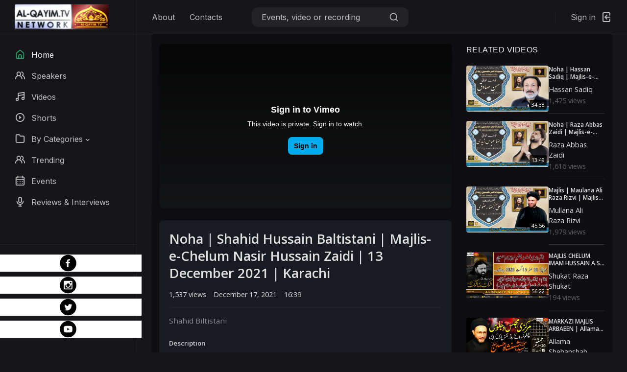

--- FILE ---
content_type: text/html; charset=UTF-8
request_url: https://al-qayim.tv/v5/watch.php?v=1905
body_size: 12558
content:
<!DOCTYPE html>
<html lang="en">
<head>
	<meta charset="utf-8">
	<meta name="viewport" content="width=device-width, initial-scale=1, shrink-to-fit=no">

	<!-- CSS -->
	<link rel="stylesheet" href="css/bootstrap-reboot.min.css">
	<link rel="stylesheet" href="css/bootstrap-grid.min.css">
	<link rel="stylesheet" href="css/owl.carousel.min.css">
	<link rel="stylesheet" href="css/magnific-popup.css">
	<link rel="stylesheet" href="css/select2.min.css">
	<link rel="stylesheet" href="css/payments.min.css">
	<link rel="stylesheet" href="css/slider-radio.css">
	<link rel="stylesheet" href="css/plyr.css">
	<link rel="stylesheet" href="css/main.css">

	<!-- Favicons -->
	<link rel="icon" type="image/png" href="icon/favicon-32x32.png" sizes="32x32">
	<link rel="apple-touch-icon" href="icon/favicon-32x32.png">

	<meta name="description" content="Noha | Shahid Hussain Baltistani | Majlis-e-Chelum Nasir Hussain Zaidi | 13 December 2021 - Imam Bargah Islamic Research Center - F.B Area - Karachi, ">
	<meta name="keywords" content="Noha | Shahid Hussain Baltistani | Majlis-e-Chelum Nasir Hus">
	<meta name="author" content="Al-QAYIM.TV">
	<title>Noha | Shahid Hussain Baltistani | Majlis-e-Chelum Nasir Hus</title>
        <meta property="og:title" content="Noha | Shahid Hussain Baltistani | Majlis-e-Chelum Nasir Hus">
    <meta property="og:description" content="Noha | Shahid Hussain Baltistani | Majlis-e-Chelum Nasir Hussain Zaidi | 13 December 2021 - Imam Bargah Islamic Research Center - F.B Area - Karachi, Pakistan

Reciter : Shahid Hussain Baltistani
Event : Majlis-e-Chelum Syed Nasir Hussain Zaidi 1443 / 2021
Loation : Imam Bargah Islamic Research Center - F.B Area - Karachi, Pakistan
Date - 8th Jamadi Awal 1443 &nbsp;/ 22nd May 2021 - Karachi, Pakistan
Organized by: Syed Yousuf Hussain Zaidi
Recorded by : AL-QAYIM TV Network
Powered by : Shiasoft Network

#ShahidBaltistani #NasirZaidiChelum

Subscribe Us :
https://bit.ly/2COCeoc

&copy; &amp; ℗ Copyright Information:&nbsp;

&bull; All Rights of Majlis, Nohay, Manqabat &amp; Shab-e-dari artwork, logo, audio &amp; video are reserved by ShiaSoft Network.&nbsp;

Copying, and editing of any kind is prohibited and will be an infringement of copyright.
">
    <meta property="og:site_name" content="AL-QAYIM.TV">
    <meta property="og:type" content="video.movie">
    <link rel="canonical" href="https://al-qayim.tv/v5/watch.php?v=1905">
    <meta property="og:url" content="https://al-qayim.tv/v5/watch.php?v=1905">
    <meta property="og:image" content="https://images110.b-cdn.net/71192_Shahid Baltistani.jpg">
    <meta property="og:image:secure_url" content="https://images110.b-cdn.net/71192_Shahid Baltistani.jpg">
    <meta property="og:image:width" content="500">
    <meta property="og:image:height" content="328">
    <meta property="og:image:type" content="image/jpeg">
    <meta property="og:video:secure_url" content="https://al-qayim.tv/v5/embed.php?v=1905">
    <meta property="og:video:type" content="application/x-shockwave-flash">
    <meta property="video:release_date" content="2021-12-17 22:43:49">
    <meta property="video:duration" content="16:39">
    <script type="application/ld+json">
        {
            "@context": "https://schema.org",
            "@type": "VideoObject",
            "name": "Noha | Shahid Hussain Baltistani | Majlis-e-Chelum Nasir Hussain Zaidi | 13 December 2021 | Karachi",
            "description": "Noha | Shahid Hussain Baltistani | Majlis-e-Chelum Nasir Hussain Zaidi | 13 December 2021 - Imam Bargah Islamic Research Center - F.B Area - Karachi, Pakistan

Reciter : Shahid Hussain Baltistani
Event : Majlis-e-Chelum Syed Nasir Hussain Zaidi 1443 / 2021
Loation : Imam Bargah Islamic Research Center - F.B Area - Karachi, Pakistan
Date - 8th Jamadi Awal 1443 &nbsp;/ 22nd May 2021 - Karachi, Pakistan
Organized by: Syed Yousuf Hussain Zaidi
Recorded by : AL-QAYIM TV Network
Powered by : Shiasoft Network

#ShahidBaltistani #NasirZaidiChelum

Subscribe Us :
https://bit.ly/2COCeoc

&copy; &amp; ℗ Copyright Information:&nbsp;

&bull; All Rights of Majlis, Nohay, Manqabat &amp; Shab-e-dari artwork, logo, audio &amp; video are reserved by ShiaSoft Network.&nbsp;

Copying, and editing of any kind is prohibited and will be an infringement of copyright.
",
            "thumbnailUrl": [
                "https://images110.b-cdn.net/71192_Shahid Baltistani.jpg"
            ],
            "musicBy": {
              "@type": "Person",
              "name" : "Shahid Biltistani",
              "url" : "https://al-qayim.tv/v5/speaker-name.php?v=Shahid Biltistani",
              "jobTitle": "Speaker"
            },
            "uploadDate": "2021-12-17T22:43:49+01:00",
            "duration": "P0DT0H16M39S",
            "contentUrl": "https://al-qayim.tv/v5/watch.php?v=1905",
            "embedUrl": "https://al-qayim.tv/v5/embed.php?v=1905",
            "interactionStatistic": {
                "@type": "InteractionCounter",
                "interactionType": { "@type": "WatchAction" },
                "userInteractionCount": 1537            }
        }
    </script>
</head>
<body>
<!-- header -->
<header class="header">
    <div class="header__content">
        <div class="header__logo">
            <a href="https://al-qayim.tv/v5/">
                <img src="img/logo.svg" alt="">
            </a>
        </div>

        <nav class="header__nav">
            <a href="https://al-qayim.tv/v5/about.php">About</a>
            <a href="https://al-qayim.tv/v5/contacts.php">Contacts</a>
        </nav>

        <form action="https://al-qayim.tv/v5/search.php" method="get" class="header__search">
            <input type="text" name="q" placeholder="Events, video or recording">
            <button type="button">
                <svg xmlns="http://www.w3.org/2000/svg" viewBox="0 0 24 24">
                    <path d="M21.71,20.29,18,16.61A9,9,0,1,0,16.61,18l3.68,3.68a1,1,0,0,0,1.42,0A1,1,0,0,0,21.71,20.29ZM11,18a7,7,0,1,1,7-7A7,7,0,0,1,11,18Z"/>
                </svg>
            </button>
            <button type="button" class="close">
                <svg xmlns="http://www.w3.org/2000/svg" viewBox="0 0 24 24">
                    <path d="M13.41,12l6.3-6.29a1,1,0,1,0-1.42-1.42L12,10.59,5.71,4.29A1,1,0,0,0,4.29,5.71L10.59,12l-6.3,6.29a1,1,0,0,0,0,1.42,1,1,0,0,0,1.42,0L12,13.41l6.29,6.3a1,1,0,0,0,1.42,0,1,1,0,0,0,0-1.42Z"/>
                </svg>
            </button>
        </form>

        <div class="header__actions">
            <div class="header__action header__action--search">
                <button class="header__action-btn" type="button">
                    <svg xmlns="http://www.w3.org/2000/svg" viewBox="0 0 24 24">
                        <path d="M21.71,20.29,18,16.61A9,9,0,1,0,16.61,18l3.68,3.68a1,1,0,0,0,1.42,0A1,1,0,0,0,21.71,20.29ZM11,18a7,7,0,1,1,7-7A7,7,0,0,1,11,18Z"/>
                    </svg>
                </button>
            </div>

            <div class="header__action header__action--signin">
                <a class="header__action-btn" href="https://al-qayim.tv/v5/login.php">
                    <span>Sign in</span>
                    <svg xmlns="http://www.w3.org/2000/svg" viewBox="0 0 24 24">
                        <path d="M20,12a1,1,0,0,0-1-1H11.41l2.3-2.29a1,1,0,1,0-1.42-1.42l-4,4a1,1,0,0,0-.21.33,1,1,0,0,0,0,.76,1,1,0,0,0,.21.33l4,4a1,1,0,0,0,1.42,0,1,1,0,0,0,0-1.42L11.41,13H19A1,1,0,0,0,20,12ZM17,2H7A3,3,0,0,0,4,5V19a3,3,0,0,0,3,3H17a3,3,0,0,0,3-3V16a1,1,0,0,0-2,0v3a1,1,0,0,1-1,1H7a1,1,0,0,1-1-1V5A1,1,0,0,1,7,4H17a1,1,0,0,1,1,1V8a1,1,0,0,0,2,0V5A3,3,0,0,0,17,2Z"/>
                    </svg>
                </a>
            </div>
        </div>

        <button class="header__btn" type="button">
            <span></span>
            <span></span>
            <span></span>
        </button>
    </div>
</header>
<!-- end header --><!-- sidebar -->
<div class="sidebar">
    <!-- sidebar logo -->
    <div class="sidebar__logo">
        <a href="https://al-qayim.tv/v5/"><img src="img/al-qayim-logo.png" alt="Al-Qayim TV"></a>
    </div>
    <!-- end sidebar logo -->

    <!-- sidebar nav -->
    <ul class="sidebar__nav">
        <li class="sidebar__nav-item">
            <a href="https://al-qayim.tv/v5/" class="sidebar__nav-link sidebar__nav-link--active">
                <svg xmlns="http://www.w3.org/2000/svg" viewBox="0 0 24 24">
                    <path d="M20,8h0L14,2.74a3,3,0,0,0-4,0L4,8a3,3,0,0,0-1,2.26V19a3,3,0,0,0,3,3H18a3,3,0,0,0,3-3V10.25A3,3,0,0,0,20,8ZM14,20H10V15a1,1,0,0,1,1-1h2a1,1,0,0,1,1,1Zm5-1a1,1,0,0,1-1,1H16V15a3,3,0,0,0-3-3H11a3,3,0,0,0-3,3v5H6a1,1,0,0,1-1-1V10.25a1,1,0,0,1,.34-.75l6-5.25a1,1,0,0,1,1.32,0l6,5.25a1,1,0,0,1,.34.75Z"></path>
                </svg>
                <span>Home</span></a>
        </li>

        <li class="sidebar__nav-item">
            <a href="https://al-qayim.tv/v5/speakers.php" class="sidebar__nav-link">
                <svg xmlns="http://www.w3.org/2000/svg" viewBox="0 0 24 24">
                    <path d="M12.3,12.22A4.92,4.92,0,0,0,14,8.5a5,5,0,0,0-10,0,4.92,4.92,0,0,0,1.7,3.72A8,8,0,0,0,1,19.5a1,1,0,0,0,2,0,6,6,0,0,1,12,0,1,1,0,0,0,2,0A8,8,0,0,0,12.3,12.22ZM9,11.5a3,3,0,1,1,3-3A3,3,0,0,1,9,11.5Zm9.74.32A5,5,0,0,0,15,3.5a1,1,0,0,0,0,2,3,3,0,0,1,3,3,3,3,0,0,1-1.5,2.59,1,1,0,0,0-.5.84,1,1,0,0,0,.45.86l.39.26.13.07a7,7,0,0,1,4,6.38,1,1,0,0,0,2,0A9,9,0,0,0,18.74,11.82Z"/>
                </svg>
                <span>Speakers</span></a>
        </li>

        <li class="sidebar__nav-item">
            <a href="https://al-qayim.tv/v5/videos.php" class="sidebar__nav-link">
                <svg xmlns="http://www.w3.org/2000/svg" viewBox="0 0 24 24">
                    <path d="M21.65,2.24a1,1,0,0,0-.8-.23l-13,2A1,1,0,0,0,7,5V15.35A3.45,3.45,0,0,0,5.5,15,3.5,3.5,0,1,0,9,18.5V10.86L20,9.17v4.18A3.45,3.45,0,0,0,18.5,13,3.5,3.5,0,1,0,22,16.5V3A1,1,0,0,0,21.65,2.24ZM5.5,20A1.5,1.5,0,1,1,7,18.5,1.5,1.5,0,0,1,5.5,20Zm13-2A1.5,1.5,0,1,1,20,16.5,1.5,1.5,0,0,1,18.5,18ZM20,7.14,9,8.83v-3L20,4.17Z"/>
                </svg>
                <span>Videos</span></a>
        </li>

        <li class="sidebar__nav-item">
            <a href="https://al-qayim.tv/v5/shorts.php" class="sidebar__nav-link">
                <svg xmlns="http://www.w3.org/2000/svg" viewBox="0 0 24 24">
                    <path d="M10,8v8l5-4Z"/><path d="M12,2A10,10,0,1,0,22,12,10,10,0,0,0,12,2Zm0,18a8,8,0,1,1,8-8A8,8,0,0,1,12,20Z"/>
                </svg>
                <span>Shorts</span></a>
        </li>

        <!-- collapse -->
        <li class="sidebar__nav-item">
            <a class="sidebar__nav-link" data-toggle="collapse" href="#collapseMenu1" role="button"
               aria-expanded="false" aria-controls="collapseMenu1">
                <svg xmlns="http://www.w3.org/2000/svg" viewBox="0 0 24 24">
                    <path d="M19,5.5H12.72l-.32-1a3,3,0,0,0-2.84-2H5a3,3,0,0,0-3,3v13a3,3,0,0,0,3,3H19a3,3,0,0,0,3-3V8.5A3,3,0,0,0,19,5.5Zm1,13a1,1,0,0,1-1,1H5a1,1,0,0,1-1-1V5.5a1,1,0,0,1,1-1H9.56a1,1,0,0,1,.95.68l.54,1.64A1,1,0,0,0,12,7.5h7a1,1,0,0,1,1,1Z"/>
                </svg>
                <span>By Categories</span>
                <svg xmlns="http://www.w3.org/2000/svg" viewBox="0 0 24 24">
                    <path d="M17,9.17a1,1,0,0,0-1.41,0L12,12.71,8.46,9.17a1,1,0,0,0-1.41,0,1,1,0,0,0,0,1.42l4.24,4.24a1,1,0,0,0,1.42,0L17,10.59A1,1,0,0,0,17,9.17Z"/>
                </svg>
            </a>

            <div class="collapse" id="collapseMenu1">
                <ul class="sidebar__menu sidebar__menu--scroll">
                    <li><a href="https://al-qayim.tv/v5//videos.php?cid=5">Holy Quran</a></li>
                    <li><a href="https://al-qayim.tv/v5//videos.php?cid=3">Nohay</a></li>
                    <li><a href="https://al-qayim.tv/v5//videos.php?cid=4">Manqabat</a></li>
                    <li><a href="https://al-qayim.tv/v5//videos.php?cid=2">Majalis / Sermon</a></li>
                    <li><a href="https://al-qayim.tv/v5//videos.php?cid=7">Dua</a></li>
                    <li><a href="https://al-qayim.tv/v5//videos.php?cid=11">Tarana / Qawwali</a></li>
                    <li><a href="https://al-qayim.tv/v5//videos.php?cid=9">Islamic Movies</a></li>
                </ul>
            </div>
        </li>
        <!-- end collapse -->

        <li class="sidebar__nav-item">
            <a href="https://al-qayim.tv/v5/trending.php" class="sidebar__nav-link">
                <svg xmlns="http://www.w3.org/2000/svg" viewBox="0 0 24 24">
                    <path d="M12.3,12.22A4.92,4.92,0,0,0,14,8.5a5,5,0,0,0-10,0,4.92,4.92,0,0,0,1.7,3.72A8,8,0,0,0,1,19.5a1,1,0,0,0,2,0,6,6,0,0,1,12,0,1,1,0,0,0,2,0A8,8,0,0,0,12.3,12.22ZM9,11.5a3,3,0,1,1,3-3A3,3,0,0,1,9,11.5Zm9.74.32A5,5,0,0,0,15,3.5a1,1,0,0,0,0,2,3,3,0,0,1,3,3,3,3,0,0,1-1.5,2.59,1,1,0,0,0-.5.84,1,1,0,0,0,.45.86l.39.26.13.07a7,7,0,0,1,4,6.38,1,1,0,0,0,2,0A9,9,0,0,0,18.74,11.82Z"/>
                </svg>
                <span>Trending</span></a>
        </li>

        <li class="sidebar__nav-item">
            <a href="https://al-qayim.tv/v5/events.php" class="sidebar__nav-link">
                <svg xmlns="http://www.w3.org/2000/svg" viewBox="0 0 24 24">
                    <path d="M12,19a1,1,0,1,0-1-1A1,1,0,0,0,12,19Zm5,0a1,1,0,1,0-1-1A1,1,0,0,0,17,19Zm0-4a1,1,0,1,0-1-1A1,1,0,0,0,17,15Zm-5,0a1,1,0,1,0-1-1A1,1,0,0,0,12,15ZM19,3H18V2a1,1,0,0,0-2,0V3H8V2A1,1,0,0,0,6,2V3H5A3,3,0,0,0,2,6V20a3,3,0,0,0,3,3H19a3,3,0,0,0,3-3V6A3,3,0,0,0,19,3Zm1,17a1,1,0,0,1-1,1H5a1,1,0,0,1-1-1V11H20ZM20,9H4V6A1,1,0,0,1,5,5H6V6A1,1,0,0,0,8,6V5h8V6a1,1,0,0,0,2,0V5h1a1,1,0,0,1,1,1ZM7,15a1,1,0,1,0-1-1A1,1,0,0,0,7,15Zm0,4a1,1,0,1,0-1-1A1,1,0,0,0,7,19Z"/>
                </svg>
                <span>Events</span></a>
        </li>

        <li class="sidebar__nav-item">
            <a href="https://al-qayim.tv/v5/reviews.php" class="sidebar__nav-link">
                <svg xmlns="http://www.w3.org/2000/svg" viewBox="0 0 24 24">
                    <path d="M12,15a4,4,0,0,0,4-4V5A4,4,0,0,0,8,5v6A4,4,0,0,0,12,15ZM10,5a2,2,0,0,1,4,0v6a2,2,0,0,1-4,0Zm10,6a1,1,0,0,0-2,0A6,6,0,0,1,6,11a1,1,0,0,0-2,0,8,8,0,0,0,7,7.93V21H9a1,1,0,0,0,0,2h6a1,1,0,0,0,0-2H13V18.93A8,8,0,0,0,20,11Z"/>
                </svg>
                <span>Reviews & Interviews</span></a>
        </li>

    </ul>
    <!-- end sidebar nav -->
</div>
<!-- end sidebar --><!-- branding -->
<div class="player">
    <svg style="position: absolute; width: 0; height: 0; overflow: hidden;" version="1.1" xmlns="http://www.w3.org/2000/svg">
        <defs>
            <symbol id="icon-twitter-with-circle" viewBox="0 0 20 20">
                <title>twitter-with-circle</title>
                <path d="M10 0.4c-5.302 0-9.6 4.298-9.6 9.6s4.298 9.6 9.6 9.6 9.6-4.298 9.6-9.6-4.298-9.6-9.6-9.6zM13.905 8.264c0.004 0.082 0.005 0.164 0.005 0.244 0 2.5-1.901 5.381-5.379 5.381-1.068 0-2.062-0.312-2.898-0.85 0.147 0.018 0.298 0.025 0.451 0.025 0.886 0 1.701-0.301 2.348-0.809-0.827-0.016-1.525-0.562-1.766-1.312 0.115 0.021 0.233 0.033 0.355 0.033 0.172 0 0.34-0.023 0.498-0.066-0.865-0.174-1.517-0.938-1.517-1.854v-0.023c0.255 0.141 0.547 0.227 0.857 0.237-0.508-0.34-0.841-0.918-0.841-1.575 0-0.346 0.093-0.672 0.256-0.951 0.933 1.144 2.325 1.896 3.897 1.977-0.033-0.139-0.049-0.283-0.049-0.432 0-1.043 0.846-1.891 1.891-1.891 0.543 0 1.035 0.23 1.38 0.598 0.431-0.086 0.835-0.242 1.2-0.459-0.141 0.441-0.44 0.812-0.831 1.047 0.383-0.047 0.747-0.148 1.086-0.299-0.253 0.379-0.574 0.713-0.943 0.979z"></path>
            </symbol>
            <symbol id="icon-youtube-with-circle" viewBox="0 0 20 20">
                <title>youtube-with-circle</title>
                <path d="M11.603 9.833l-2.246-1.048c-0.196-0.091-0.357 0.011-0.357 0.228v1.974c0 0.217 0.161 0.319 0.357 0.228l2.245-1.048c0.197-0.092 0.197-0.242 0.001-0.334zM10 0.4c-5.302 0-9.6 4.298-9.6 9.6s4.298 9.6 9.6 9.6 9.6-4.298 9.6-9.6-4.298-9.6-9.6-9.6zM10 13.9c-4.914 0-5-0.443-5-3.9s0.086-3.9 5-3.9 5 0.443 5 3.9-0.086 3.9-5 3.9z"></path>
            </symbol>
            <symbol id="icon-instagram-with-circle" viewBox="0 0 20 20">
                <title>instagram-with-circle</title>
                <path d="M13 10c0 1.657-1.343 3-3 3s-3-1.343-3-3c0-0.171 0.018-0.338 0.049-0.5h-1.049v3.997c0 0.278 0.225 0.503 0.503 0.503h6.995c0.277 0 0.502-0.225 0.502-0.503v-3.997h-1.049c0.031 0.162 0.049 0.329 0.049 0.5zM10 12c1.104 0 2-0.896 2-2s-0.896-2-2-2-2 0.896-2 2 0.896 2 2 2zM12.4 7.9h1.199c0.166 0 0.301-0.135 0.301-0.3v-1.199c0-0.166-0.135-0.301-0.301-0.301h-1.199c-0.166 0-0.301 0.135-0.301 0.301v1.199c0.001 0.165 0.136 0.3 0.301 0.3zM10 0.4c-5.302 0-9.6 4.298-9.6 9.6s4.298 9.6 9.6 9.6c5.302 0 9.6-4.298 9.6-9.6s-4.298-9.6-9.6-9.6zM15 13.889c0 0.611-0.5 1.111-1.111 1.111h-7.778c-0.611 0-1.111-0.5-1.111-1.111v-7.778c0-0.611 0.5-1.111 1.111-1.111h7.778c0.611 0 1.111 0.5 1.111 1.111v7.778z"></path>
            </symbol>
            <symbol id="icon-facebook-with-circle" viewBox="0 0 20 20">
                <title>facebook-with-circle</title>
                <path d="M10 0.4c-5.302 0-9.6 4.298-9.6 9.6s4.298 9.6 9.6 9.6 9.6-4.298 9.6-9.6-4.298-9.6-9.6-9.6zM12.274 7.034h-1.443c-0.171 0-0.361 0.225-0.361 0.524v1.042h1.805l-0.273 1.486h-1.532v4.461h-1.703v-4.461h-1.545v-1.486h1.545v-0.874c0-1.254 0.87-2.273 2.064-2.273h1.443v1.581z"></path>
            </symbol>
        </defs>
    </svg>
    <a href="https://www.facebook.com/AlQayim/"><svg height="35" style="background: white;margin-bottom: 10px"><use xlink:href="#icon-facebook-with-circle"></use></svg></a>
    <a href="https://www.instagram.com/alqayimtv/"><svg height="35" style="background: white;margin-bottom: 10px"><use xlink:href="#icon-instagram-with-circle"></use></svg></a>
    <a href="https://twitter.com/alqayimtv"><svg height="35" style="background: white;margin-bottom: 10px"><use xlink:href="#icon-twitter-with-circle"></use></svg></a>
    <a href="https://www.youtube.com/channel/UCEm8QIfSpZHtRlNFVymXiEg?"><svg height="35" style="background: white;margin-bottom: 10px"><use xlink:href="#icon-youtube-with-circle"></use></svg></a>

</div>

<button class="player__btn" type="button">
    <svg viewBox="2 0 512 512"><path d="M256.3 293c26.9 31.2 58.3 58.5 99.9 58.5 56.1 0 89.5-42.6 89.5-96.8 0-54-34.1-94.2-89-94.2 -43.9 0-72.7 28.5-100.4 62.1 -28.5-34.1-56.7-62.1-101.4-62.1 -53.5 0-88.5 40.2-88.5 95.2 0 54.6 35.8 95.7 90.8 95.7C204.1 351.5 228.7 321.9 256.3 293zM115.5 256.8c0-21.3 13.9-44.5 39.3-44.5 26 0 52.7 25.9 70.4 45 -17.2 20.1-42.5 41.9-68.8 41.9C130.3 299.2 115.5 281.1 115.5 256.8zM287.3 257.3c18.4-19.9 41.2-45 68.3-45 26.4 0 41.4 20.8 41.4 44 0 23.4-13.7 43-39.8 43C329.2 299.2 305.7 278.5 287.3 257.3z"/></svg>
    Follow
</button>
<!-- end branding --><!-- main content -->
<main class="main">

	<div class="container-fluid">
		<div class="video-page">
    <div class="container">
        <div class="row">
            <!-- Main Video Column -->
            <div class="col-lg-8">
                <div class="video-container mb-4">
                                            <div class="video-wrapper">
                            <iframe src="https://player.vimeo.com/video/656783290" 
                                    frameborder="0" 
                                    allow="autoplay; fullscreen; picture-in-picture" 
                                    allowfullscreen
                                    loading="lazy">
                            </iframe>
                        </div>
                                                        </div>

                <!-- Video Info -->
                <div class="video-info mb-4">
                    <h1 class="video-title mb-3">Noha | Shahid Hussain Baltistani | Majlis-e-Chelum Nasir Hussain Zaidi | 13 December 2021 | Karachi</h1>
                    
                    <div class="video-meta d-flex flex-wrap align-items-center mb-3">
                                                    <span class="me-3"><i class="fas fa-eye me-1"></i> 1,537 views</span>
                                                                            <span class="me-3"><i class="far fa-calendar-alt me-1"></i> December 17, 2021</span>
                                                                            <span><i class="far fa-clock me-1"></i> 16:39</span>
                                            </div>

                                            <div class="video-speaker mb-3">
                            <i class="fas fa-user-tie me-2"></i>
                            <a href="speaker-name.php?v=Shahid+Biltistani" class="text-decoration-none">
                                Shahid Biltistani                            </a>
                        </div>
                    
                    <div class="video-description mt-4">
                        <h5 class="mb-3">Description</h5>
                        <div class="description-content">
                            Noha | Shahid Hussain Baltistani | Majlis-e-Chelum Nasir Hussain Zaidi | 13 December 2021 - Imam Bargah Islamic Research Center - F.B Area - Karachi, Pakistan Reciter : Shahid Hussain Baltistani Event : Majlis-e-Chelum Syed Nasir Hussain Zaidi 1443 / 2021 Loation : Imam Bargah Islamic Research Center - F.B Area - Karachi, Pakistan Date - 8th Jamadi Awal 1443 &amp;nbsp;/ 22nd May 2021 - Karachi, Pakistan Organized by: Syed Yousuf Hussain Zaidi Recorded by : AL-QAYIM TV Network Powered by : Shiasoft Network #ShahidBaltistani #NasirZaidiChelum Subscribe Us : https://bit.ly/2COCeoc &amp;copy; &amp;amp; ℗ Copyright Information:&amp;nbsp; &amp;bull; All Rights of Majlis, Nohay, Manqabat &amp;amp; Shab-e-dari artwork, logo, audio &amp;amp; video are reserved by ShiaSoft Network.&amp;nbsp; Copying, and editing of any kind is prohibited and will be an infringement of copyright.                        </div>
                    </div>

                    <!-- Share Buttons -->
                    <div class="share-buttons mt-4">
                        <h6 class="mb-3">Share this video:</h6>
                        <div class="sharethis-inline-share-buttons" 
                             data-url="https://al-qayim.tv/v5/watch.php?v=1905" 
                             data-title="Noha | Shahid Hussain Baltistani | Majlis-e-Chelum Nasir Hussain Zaidi | 13 December 2021 | Karachi">
                        </div>
                    </div>
                </div>

                <!-- Comments Section -->
                <div class="comments-section">
                    <!-- comments -->
<div class="comments">
    <div class="comments__title">
        <h4>Comments</h4>
        <span>0</span>
    </div>

    <ul class="comments__list">
            </ul>
        <a href="https://al-qayim.tv/v5/login.php?ref=http://al-qayim.tv/v5/watch.php?v=1905">
    <form action="#" class="comments__form">
            <div class="sign__group">
                <textarea id="text" name="text" class="sign__textarea" placeholder="Add comment"></textarea>
            </div>
            <button type="button" class="sign__btn">Login to Comments</button>
        </form>
    </a>
        </div>
<!-- end comments -->                </div>
            </div>

            <!-- Sidebar -->
            <div class="col-lg-4">
                <div class="related-videos">
                    <div class="related-videos-container">
                        <div class="related-videos">
    <h4 class="section-title">Related Videos</h4>
    <div class="related-videos-list">
                <div class="video-item">
            <a href="https://al-qayim.tv/v5/watch.php?v=1903" class="video-thumbnail">
                <img src="https://images110.b-cdn.net/85330_Hasan Sadiq.jpg" alt="Noha | Hassan Sadiq | Majlis-e-Chelum Nasir Hussain Zaidi | 13 December 2021 | Karachi">
                                <span class="duration">34:38</span>
                            </a>
            <div class="video-details-related">
                <h5 class="video-title-related">
                    <a href="https://al-qayim.tv/v5/watch.php?v=1903">Noha | Hassan Sadiq | Majlis-e-Chelum Nasir Hussain Zaidi | 13 December 2021 | Karachi</a>
                </h5>
                <div class="video-meta">
                    <span class="channel">Hassan Sadiq</span>
                    <span class="views">1,475 views</span>
                </div>
            </div>
        </div>
                <div class="video-item">
            <a href="https://al-qayim.tv/v5/watch.php?v=1904" class="video-thumbnail">
                <img src="https://images110.b-cdn.net/58982_Raza Abbas.jpg" alt="Noha | Raza Abbas Zaidi | Majlis-e-Chelum Nasir Hussain Zaidi | 13 December 2021 | Karachi">
                                <span class="duration">13:49</span>
                            </a>
            <div class="video-details-related">
                <h5 class="video-title-related">
                    <a href="https://al-qayim.tv/v5/watch.php?v=1904">Noha | Raza Abbas Zaidi | Majlis-e-Chelum Nasir Hussain Zaidi | 13 December 2021 | Karachi</a>
                </h5>
                <div class="video-meta">
                    <span class="channel">Raza Abbas Zaidi</span>
                    <span class="views">1,616 views</span>
                </div>
            </div>
        </div>
                <div class="video-item">
            <a href="https://al-qayim.tv/v5/watch.php?v=1902" class="video-thumbnail">
                <img src="https://images110.b-cdn.net/43567_Ali Raza.jpg" alt="Majlis | Maulana Ali Raza Rizvi | Majlis-e-Chelum Nasir Hussain Zaidi | 13 December 2021 | Karachi">
                                <span class="duration">45:56</span>
                            </a>
            <div class="video-details-related">
                <h5 class="video-title-related">
                    <a href="https://al-qayim.tv/v5/watch.php?v=1902">Majlis | Maulana Ali Raza Rizvi | Majlis-e-Chelum Nasir Hussain Zaidi | 13 December 2021 | Karachi</a>
                </h5>
                <div class="video-meta">
                    <span class="channel">Mullana Ali Raza Rizvi</span>
                    <span class="views">1,979 views</span>
                </div>
            </div>
        </div>
                <div class="video-item">
            <a href="https://al-qayim.tv/v5/watch.php?v=4311" class="video-thumbnail">
                <img src="https://images110.b-cdn.net/69822_Shokat Raza Butrab Imam Bargah.png" alt="MAJLIS CHELUM IMAM HUSSAIN A.S | Shukat Raza Shukat | 20 Safar 2025 | Imam Bargah Buturab, Karachi">
                                <span class="duration">56:22</span>
                            </a>
            <div class="video-details-related">
                <h5 class="video-title-related">
                    <a href="https://al-qayim.tv/v5/watch.php?v=4311">MAJLIS CHELUM IMAM HUSSAIN A.S | Shukat Raza Shukat | 20 Safar 2025 | Imam Bargah Buturab, Karachi</a>
                </h5>
                <div class="video-meta">
                    <span class="channel">Shukat Raza Shukat</span>
                    <span class="views">194 views</span>
                </div>
            </div>
        </div>
                <div class="video-item">
            <a href="https://al-qayim.tv/v5/watch.php?v=4310" class="video-thumbnail">
                <img src="https://images110.b-cdn.net/91205_Chehlum 2025 Thumbnail (1).png" alt="MARKAZI MAJLIS ARBAEEN | Allama Shahenshah Hussain Naqvi | 20 Safar 2025 | Nishtar Park, Karachi">
                                <span class="duration">56:21</span>
                            </a>
            <div class="video-details-related">
                <h5 class="video-title-related">
                    <a href="https://al-qayim.tv/v5/watch.php?v=4310">MARKAZI MAJLIS ARBAEEN | Allama Shahenshah Hussain Naqvi | 20 Safar 2025 | Nishtar Park, Karachi</a>
                </h5>
                <div class="video-meta">
                    <span class="channel">Allama Shehanshah Hussain Naqvi</span>
                    <span class="views">321 views</span>
                </div>
            </div>
        </div>
                <div class="video-item">
            <a href="https://al-qayim.tv/v5/watch.php?v=4309" class="video-thumbnail">
                <img src="https://images110.b-cdn.net/94365_02.png" alt="Maulana Arif Hussain Kazmi | 19 Safar 2025 | BEYAD E KARBALA | Shah-e-Karbala Old Rizvia, Karachi">
                                <span class="duration">22:23</span>
                            </a>
            <div class="video-details-related">
                <h5 class="video-title-related">
                    <a href="https://al-qayim.tv/v5/watch.php?v=4309">Maulana Arif Hussain Kazmi | 19 Safar 2025 | BEYAD E KARBALA | Shah-e-Karbala Old Rizvia, Karachi</a>
                </h5>
                <div class="video-meta">
                    <span class="channel">Moulana Syed Arif Hussain Kazmi</span>
                    <span class="views">209 views</span>
                </div>
            </div>
        </div>
                <div class="video-item">
            <a href="https://al-qayim.tv/v5/watch.php?v=4308" class="video-thumbnail">
                <img src="https://images110.b-cdn.net/355_01.png" alt="Maulana Arif Hussain Kazmi | 18 Safar 2025 | BEYAD E KARBALA | Shah-e-Karbala Old Rizvia, Karachi">
                                <span class="duration">54:32</span>
                            </a>
            <div class="video-details-related">
                <h5 class="video-title-related">
                    <a href="https://al-qayim.tv/v5/watch.php?v=4308">Maulana Arif Hussain Kazmi | 18 Safar 2025 | BEYAD E KARBALA | Shah-e-Karbala Old Rizvia, Karachi</a>
                </h5>
                <div class="video-meta">
                    <span class="channel">Moulana Syed Arif Hussain Kazmi</span>
                    <span class="views">214 views</span>
                </div>
            </div>
        </div>
                <div class="video-item">
            <a href="https://al-qayim.tv/v5/watch.php?v=4307" class="video-thumbnail">
                <img src="https://images110.b-cdn.net/16185_Allama Asad Bukhari-01.png" alt="Allama Asad Raza Bukhari | 18 Safar 2025 | ASHRA E ARBAEEN | Imam Bargah Mustafvi Sector 11B Karachi">
                                <span class="duration">44:16</span>
                            </a>
            <div class="video-details-related">
                <h5 class="video-title-related">
                    <a href="https://al-qayim.tv/v5/watch.php?v=4307">Allama Asad Raza Bukhari | 18 Safar 2025 | ASHRA E ARBAEEN | Imam Bargah Mustafvi Sector 11B Karachi</a>
                </h5>
                <div class="video-meta">
                    <span class="channel">Mix Speakers</span>
                    <span class="views">192 views</span>
                </div>
            </div>
        </div>
                <div class="video-item">
            <a href="https://al-qayim.tv/v5/watch.php?v=4306" class="video-thumbnail">
                <img src="https://images110.b-cdn.net/2900_Muarij Rizvi .png" alt="Maulana Maarij Raza Rizvi | 17 Safar 2025 | Angoori Taboot | Imam Bargah Wali Asar Sector 5M Karachi">
                                <span class="duration">01:35</span>
                            </a>
            <div class="video-details-related">
                <h5 class="video-title-related">
                    <a href="https://al-qayim.tv/v5/watch.php?v=4306">Maulana Maarij Raza Rizvi | 17 Safar 2025 | Angoori Taboot | Imam Bargah Wali Asar Sector 5M Karachi</a>
                </h5>
                <div class="video-meta">
                    <span class="channel">Mix Speakers</span>
                    <span class="views">199 views</span>
                </div>
            </div>
        </div>
                <div class="video-item">
            <a href="https://al-qayim.tv/v5/watch.php?v=4305" class="video-thumbnail">
                <img src="https://images110.b-cdn.net/54674_Shab-e-Dari Zulfiqar-e-HaideryThumbnail.jpg" alt="Allama Asad Ali Zaidi | 30th Muharrum 2025 | Majlis-e-Aza O Shabedari | Chahardah Masoomeen, Karachi">
                                <span class="duration">04:52</span>
                            </a>
            <div class="video-details-related">
                <h5 class="video-title-related">
                    <a href="https://al-qayim.tv/v5/watch.php?v=4305">Allama Asad Ali Zaidi | 30th Muharrum 2025 | Majlis-e-Aza O Shabedari | Chahardah Masoomeen, Karachi</a>
                </h5>
                <div class="video-meta">
                    <span class="channel">Allama Asad Ali Zaidi</span>
                    <span class="views">214 views</span>
                </div>
            </div>
        </div>
                <div class="video-item">
            <a href="https://al-qayim.tv/v5/watch.php?v=4304" class="video-thumbnail">
                <img src="https://images110.b-cdn.net/84075_Majlis-08 (3).png" alt="Majlis#8 | Maulana Farukh Abbas Rizvi 2025 | Ashra Muharram 1447 | Shareek Tul Hussain - Karachi">
                                <span class="duration">02:39</span>
                            </a>
            <div class="video-details-related">
                <h5 class="video-title-related">
                    <a href="https://al-qayim.tv/v5/watch.php?v=4304">Majlis#8 | Maulana Farukh Abbas Rizvi 2025 | Ashra Muharram 1447 | Shareek Tul Hussain - Karachi</a>
                </h5>
                <div class="video-meta">
                    <span class="channel">Farukh Rizvi</span>
                    <span class="views">258 views</span>
                </div>
            </div>
        </div>
                <div class="video-item">
            <a href="https://al-qayim.tv/v5/watch.php?v=4303" class="video-thumbnail">
                <img src="https://images110.b-cdn.net/55735_MAJLIS-06.png" alt="Majlis#6 | Maulana Abutalib Tabatabai 2025 | Ashra Muharram 1447 | Mehfil Murtaza - PECHS, Karachi">
                                <span class="duration">03:03</span>
                            </a>
            <div class="video-details-related">
                <h5 class="video-title-related">
                    <a href="https://al-qayim.tv/v5/watch.php?v=4303">Majlis#6 | Maulana Abutalib Tabatabai 2025 | Ashra Muharram 1447 | Mehfil Murtaza - PECHS, Karachi</a>
                </h5>
                <div class="video-meta">
                    <span class="channel">Allama Abu Talib Tabatabai</span>
                    <span class="views">202 views</span>
                </div>
            </div>
        </div>
                <div class="video-item">
            <a href="https://al-qayim.tv/v5/watch.php?v=4302" class="video-thumbnail">
                <img src="https://images110.b-cdn.net/38155_Majlis-05.png" alt="MAJLIS #5 | Allama Dr Majid Raza Abidi | 19 Safar 2025 | MAJLIS E KHAMSA | Imam Bargah AleyMohammed">
                                <span class="duration">08:30</span>
                            </a>
            <div class="video-details-related">
                <h5 class="video-title-related">
                    <a href="https://al-qayim.tv/v5/watch.php?v=4302">MAJLIS #5 | Allama Dr Majid Raza Abidi | 19 Safar 2025 | MAJLIS E KHAMSA | Imam Bargah AleyMohammed</a>
                </h5>
                <div class="video-meta">
                    <span class="channel">Allama Majid Raza Abidi</span>
                    <span class="views">187 views</span>
                </div>
            </div>
        </div>
                <div class="video-item">
            <a href="https://al-qayim.tv/v5/watch.php?v=4301" class="video-thumbnail">
                <img src="https://images110.b-cdn.net/45279_Majlis-04.png" alt="MAJLIS #4 | Allama Dr Majid Raza Abidi | 18 Safar 2025 | MAJLIS E KHAMSA | Imam Bargah AleyMohammed">
                                <span class="duration">04:59</span>
                            </a>
            <div class="video-details-related">
                <h5 class="video-title-related">
                    <a href="https://al-qayim.tv/v5/watch.php?v=4301">MAJLIS #4 | Allama Dr Majid Raza Abidi | 18 Safar 2025 | MAJLIS E KHAMSA | Imam Bargah AleyMohammed</a>
                </h5>
                <div class="video-meta">
                    <span class="channel">Allama Majid Raza Abidi</span>
                    <span class="views">175 views</span>
                </div>
            </div>
        </div>
                <div class="video-item">
            <a href="https://al-qayim.tv/v5/watch.php?v=4300" class="video-thumbnail">
                <img src="https://images110.b-cdn.net/25353_Majlis-03.png" alt="MAJLIS #3 | Allama Dr Majid Raza Abidi | 17 Safar 2025 | MAJLIS E KHAMSA | Imam Bargah AleyMohammed">
                                <span class="duration">02:22</span>
                            </a>
            <div class="video-details-related">
                <h5 class="video-title-related">
                    <a href="https://al-qayim.tv/v5/watch.php?v=4300">MAJLIS #3 | Allama Dr Majid Raza Abidi | 17 Safar 2025 | MAJLIS E KHAMSA | Imam Bargah AleyMohammed</a>
                </h5>
                <div class="video-meta">
                    <span class="channel">Allama Majid Raza Abidi</span>
                    <span class="views">207 views</span>
                </div>
            </div>
        </div>
                <div class="video-item">
            <a href="https://al-qayim.tv/v5/watch.php?v=4299" class="video-thumbnail">
                <img src="https://images110.b-cdn.net/92691_01.png" alt="Maulana Arif Hussain Kazmi | 18 Safar 2025 | BEYAD E KARBALA | Shah-e-Karbala Old Rizvia, Karachi">
                                <span class="duration">54:32</span>
                            </a>
            <div class="video-details-related">
                <h5 class="video-title-related">
                    <a href="https://al-qayim.tv/v5/watch.php?v=4299">Maulana Arif Hussain Kazmi | 18 Safar 2025 | BEYAD E KARBALA | Shah-e-Karbala Old Rizvia, Karachi</a>
                </h5>
                <div class="video-meta">
                    <span class="channel">Moulana Syed Arif Hussain Kazmi</span>
                    <span class="views">249 views</span>
                </div>
            </div>
        </div>
                <div class="video-item">
            <a href="https://al-qayim.tv/v5/watch.php?v=4298" class="video-thumbnail">
                <img src="https://images110.b-cdn.net/96268_Allama Aqil Raza Zaidi -02.png" alt="Allama Aqil Raza Zaidi | 16 Safar 2025 | ASHRA E ARBAEEN | Imam Bargah Mustafvi Sector 11-B, Karachi">
                                <span class="duration">43:48</span>
                            </a>
            <div class="video-details-related">
                <h5 class="video-title-related">
                    <a href="https://al-qayim.tv/v5/watch.php?v=4298">Allama Aqil Raza Zaidi | 16 Safar 2025 | ASHRA E ARBAEEN | Imam Bargah Mustafvi Sector 11-B, Karachi</a>
                </h5>
                <div class="video-meta">
                    <span class="channel">Mix Speakers</span>
                    <span class="views">187 views</span>
                </div>
            </div>
        </div>
                <div class="video-item">
            <a href="https://al-qayim.tv/v5/watch.php?v=4297" class="video-thumbnail">
                <img src="https://images110.b-cdn.net/72563_Allama Aqil Raza Zaidi -01.png" alt="Allama Aqil Raza Zaidi | 15 Safar 2025 | ASHRA E ARBAEEN | Imam Bargah Mustafvi Sector 11-B, Karachi">
                                <span class="duration">52:07</span>
                            </a>
            <div class="video-details-related">
                <h5 class="video-title-related">
                    <a href="https://al-qayim.tv/v5/watch.php?v=4297">Allama Aqil Raza Zaidi | 15 Safar 2025 | ASHRA E ARBAEEN | Imam Bargah Mustafvi Sector 11-B, Karachi</a>
                </h5>
                <div class="video-meta">
                    <span class="channel">Mix Speakers</span>
                    <span class="views">192 views</span>
                </div>
            </div>
        </div>
            </div>
</div>

<style>
.related-videos {
    padding: 15px;
}

.section-title {
    font-size: 16px;
    margin-bottom: 15px;
    color: #333;
    font-weight: 500;
}

.related-videos-list {
    display: flex;
    flex-direction: column;
    gap: 12px;
}

.video-item {
    display: flex;
    gap: 10px;
    align-items: flex-start;
}

.video-thumbnail {
    position: relative;
    flex: 0 0 168px;
    height: 94px;
    border-radius: 4px;
    overflow: hidden;
    background: #f1f1f1;
}

.video-thumbnail img {
    width: 100%;
    height: 100%;
    object-fit: cover;
    display: block;
}

.duration {
    position: absolute;
    bottom: 4px;
    right: 4px;
    background: rgba(0, 0, 0, 0.8);
    color: #fff;
    font-size: 11px;
    padding: 2px 4px;
    border-radius: 2px;
}

.video-details {
    flex: 1;
    min-width: 0;
}

.video-title-related {
    font-size: 0.75rem;
    font-weight: 600;
    color: var(--text-color) !important;
    line-height: 1.3;
}

.video-title-related a {
    color: var(--text-color);
    text-decoration: none;
    display: -webkit-box;
    -webkit-line-clamp: 2;
    -webkit-box-orient: vertical;
    overflow: hidden;
}

.video-meta {
    font-size: 12px;
    color: #606060;
}

.channel {
    display: block;
    margin-bottom: 2px;
}

.views {
    color: #606060;
}

/* Dark mode */
@media (prefers-color-scheme: dark) {
    .section-title,
    .video-title a {
        color: #f1f1f1;
    }
    
    .video-meta,
    .views {
        color: #aaa;
    }
}

/* Responsive */
@media (max-width: 1200px) {
    .video-thumbnail {
        flex: 0 0 140px;
        height: 78px;
    }
    
    .video-title {
        font-size: 13px;
    }
}

@media (max-width: 768px) {
    .video-item {
        flex-direction: column;
    }
    
    .video-thumbnail {
        width: 100%;
        height: auto;
        aspect-ratio: 16/9;
    }
    
    .video-title {
        margin-top: 6px;
    }
}
</style>
                    </div>
                </div>
            </div>
        </div>
    </div>
</div>

<style>
.video-page {
    padding: 20px 0 40px;
    background-color: #0f0f13;
    color: #e0e0e0;
}

/* YouTube-style Related Videos */
.related-videos {
    background: transparent;
    padding: 0;
    margin-bottom: 20px;
    width: 100%;
}

.related-videos .section-title {
    font-size: 1rem;
    font-weight: 500;
    color: #f1f1f1;
    margin: 0 0 12px 0;
    padding: 0 0 8px 0;
    border-bottom: none;
    text-transform: uppercase;
    letter-spacing: 0.5px;
    font-family: 'Roboto', 'Arial', sans-serif;
}

.related-videos .section-title:after {
    display: none;
}

.related-videos-container {
    display: flex;
    flex-direction: column;
    gap: 12px;
}

.related-videos-container .album {
    display: flex;
    margin: 0;
    padding: 0;
    border: none;
    cursor: pointer;
    transition: background-color 0.15s ease;
    border-radius: 4px;
    overflow: hidden;
}

.related-videos-container .album:hover {
    background-color: rgba(255, 255, 255, 0.05);
}

.related-videos-container .album__cover {
    width: 168px;
    min-width: 168px;
    height: 94px;
    margin-right: 8px;
    position: relative;
    border-radius: 4px;
    overflow: hidden;
    background: #000;
}

.related-videos-container .album__cover img {
    width: 100%;
    height: 100%;
    object-fit: cover;
    transition: opacity 0.3s ease;
}

.related-videos-container .album__cover:hover img {
    opacity: 0.9;
}

.related-videos-container .album__cover svg {
    width: 46px;
    height: 46px;
    position: absolute;
    top: 50%;
    left: 50%;
    transform: translate(-50%, -50%);
    fill: #fff;
    opacity: 0.8;
    transition: all 0.2s ease;
    filter: drop-shadow(0 0 2px rgba(0,0,0,0.5));
}

.related-videos-container .album__cover:hover svg {
    opacity: 1;
    transform: translate(-50%, -50%) scale(1.1);
}

.related-videos-container .album__stat {
    position: absolute;
    right: 4px;
    bottom: 4px;
    left: auto;
    font-size: 0.7rem;
    font-weight: 500;
    color: #fff;
    background: rgba(0, 0, 0, 0.8);
    padding: 2px 4px;
    border-radius: 2px;
    display: flex;
    align-items: center;
    line-height: 1.2;
}

.related-videos-container .album__stat svg {
    width: 10px;
    height: 10px;
    margin-right: 3px;
    fill: #fff;
}

.related-videos-container .album__title {
    flex: 1;
    padding: 0;
    display: flex;
    flex-direction: column;
    justify-content: flex-start;
    padding: 2px 0;
}

.related-videos-container .album__title h3 {
    margin: 0 0 4px 0;
    font-size: 0.9rem;
    line-height: 1.4;
    font-weight: 500;
    color: #f1f1f1;
    font-family: 'Roboto', 'Arial', sans-serif;
    display: -webkit-box;
    -webkit-line-clamp: 2;
    -webkit-box-orient: vertical;
    overflow: hidden;
    text-overflow: ellipsis;
    max-height: 2.8em;
}

.related-videos-container .album__title h3 a {
    color: #f1f1f1;
    text-decoration: none;
    transition: color 0.15s ease;
}

.related-videos-container .album__title h3 a:hover {
    color: var(--primary-color);
}

.related-videos-container .album__title span {
    font-size: 0.75rem;
    color: #aaa;
    display: block;
    line-height: 1.4;
    font-family: 'Roboto', 'Arial', sans-serif;
}

.related-videos-container .album__title .video-meta {
    display: flex;
    flex-direction: column;
    font-size: 0.75rem;
    color: #aaa;
    margin-top: 2px;
}

/* Compact view for mobile */
@media (max-width: 991.98px) {
    .related-videos-container .album__cover {
        width: 120px;
        height: 68px;
    }
    
    .related-videos-container .album__title h3 {
        font-size: 0.8rem;
        line-height: 1.3;
    }
    
    .related-videos-container .album__title span,
    .related-videos-container .album__title .video-meta {
        font-size: 0.7rem;
    }
}

.video-container {
    position: relative;
    width: 100%;
    background: #000;
    border-radius: 8px;
    overflow: hidden;
    box-shadow: 0 4px 20px rgba(0, 0, 0, 0.2);
}

.video-wrapper {
    position: relative;
    padding-bottom: 56.25%; /* 16:9 Aspect Ratio */
    height: 0;
    overflow: hidden;
}

.video-wrapper iframe {
    position: absolute;
    top: 0;
    left: 0;
    width: 100%;
    height: 100%;
    border: none;
}

.video-info {
    background: #1a1c23;
    padding: 20px;
    border-radius: 8px;
    margin-top: 20px;
}

.video-title {
    font-size: 1.7rem;
    font-weight: 600;
    color: var(--text-color) !important;
    line-height: 1.3;
}

.video-meta {
    color: var(--text-color);
    font-size: 0.9rem;
    border-bottom: 1px solid #2a2d35;
    padding-bottom: 15px;
    margin-bottom: 15px;
}

.video-meta span {
    margin-right: 15px;
    display: inline-flex;
    align-items: center;
}

.video-speaker {
    color: #8a8d93;
    font-size: 0.95rem;
}

.video-speaker a {
    color: var(--primary-color);
    text-decoration: none;
    transition: color 0.2s;
}

.video-speaker a:hover {
    color: #fff;
    text-decoration: underline;
}

.video-description {
    color: #d1d1d1;
    line-height: 1.7;
}

.description-content {
    max-height: 200px;
    overflow-y: auto;
    padding-right: 10px;
}

/* Scrollbar Styling */
.description-content::-webkit-scrollbar {
    width: 6px;
}

.description-content::-webkit-scrollbar-track {
    background: #2a2d35;
    border-radius: 3px;
}

.description-content::-webkit-scrollbar-thumb {
    background: #4a4d55;
    border-radius: 3px;
}

/* Responsive Adjustments */
@media (max-width: 991.98px) {
    .video-title {
        font-size: 1.5rem;
    }
    
    .video-description {
        font-size: 0.95rem;
    }
}

@media (max-width: 767.98px) {
    .video-title {
        font-size: 1.3rem;
    }
    
    .video-meta {
        font-size: 0.85rem;
    }
}

/* Animation */
@keyframes fadeIn {
    from { opacity: 0; transform: translateY(10px); }
    to { opacity: 1; transform: translateY(0); }
}

.video-container, .video-info, .comments-section {
    animation: fadeIn 0.5s ease-out forwards;
}

.video-info { animation-delay: 0.1s; }
.comments-section { animation-delay: 0.2s; }
</style>
	</div>
</main>
<!-- end main content -->

<!-- footer -->
<footer class="footer">
    <div class="container-fluid">
        <div class="row">
            <div class="col-12 col-sm-8 col-md-6 col-lg-6 col-xl-4 order-4 order-md-1 order-lg-4 order-xl-1">
                <div class="footer__logo">
                    <img src="img/logo.svg" alt="">
                </div>
                <p class="footer__tagline">Islamic Record Label & Production/Media house,<br> 4k/8k Media Broadcaster.</p>
                <div class="footer__links">
                    <a href="/cdn-cgi/l/email-protection#ec9f999c9c839e98ac9a8380828dc29889819c808d9889">
                        <svg xmlns="http://www.w3.org/2000/svg" viewBox="0 0 24 24">
                            <path d="M19,4H5A3,3,0,0,0,2,7V17a3,3,0,0,0,3,3H19a3,3,0,0,0,3-3V7A3,3,0,0,0,19,4Zm-.41,2-5.88,5.88a1,1,0,0,1-1.42,0L5.41,6ZM20,17a1,1,0,0,1-1,1H5a1,1,0,0,1-1-1V7.41l5.88,5.88a3,3,0,0,0,4.24,0L20,7.41Z"/>
                        </svg>
                        <span class="__cf_email__" data-cfemail="e48d8a828ba48588c995859d8d89ca9092">[email&#160;protected]</span></a>
                </div>
            </div>

            <div class="col-6 col-md-4 col-lg-3 col-xl-2 order-1 order-md-2 order-lg-1 order-xl-2 offset-md-2 offset-lg-0">
                <h6 class="footer__title">Tv Network</h6>
                <div class="footer__nav">
                    <a href="https://al-qayim.tv/v5/about.php">About</a>
                    <a href="https://al-qayim.tv/v5/terms.php">Privacy & Policy</a>
                    <a href="https://al-qayim.tv/v5/complains.php">Complains</a>
                    <a href="https://al-qayim.tv/v5/contacts.php">Contacts</a>
                </div>
            </div>

            <div class="col-12 col-md-8 col-lg-6 col-xl-4 order-3 order-lg-2 order-md-3 order-xl-3">
                <div class="row">
                    <div class="col-12">
                        <h6 class="footer__title">Browse</h6>
                    </div>

                    <div class="col-6">
                        <div class="footer__nav">
                            <a href="https://al-qayim.tv/v5/videos.php">Videos</a>
                            <a href="https://al-qayim.tv/v5/speakers.php">Speakers</a>
                            <a href="https://al-qayim.tv/v5/events.php">Events</a>
                        </div>
                    </div>

                </div>
            </div>

            <div class="col-6 col-md-4 col-lg-3 col-xl-2 order-2 order-lg-3 order-md-4 order-xl-4">
                <h6 class="footer__title">Help</h6>
                <div class="footer__nav">
                    <a href="https://al-qayim.tv/v5/dmca.php">DMCA</a>
                    <a href="https://al-qayim.tv/v5/copyright.php">Copyright</a>
                    <a href="https://al-qayim.tv/v5/report.php">Report Abuse</a>
                    <a href="https://al-qayim.tv/v5/upload.php">Upload Request</a>
                </div>
            </div>
        </div>

        <div class="row">
            <div class="col-12">
                <div class="footer__content">
                    <div class="footer__social">
                        <a href="https://www.facebook.com/AlQayim/" target="_blank">
                            <svg width="30" height="30" viewBox="0 0 30 30" fill="none"
                                 xmlns="http://www.w3.org/2000/svg">
                                <path d="M0 15C0 6.71573 6.71573 0 15 0C23.2843 0 30 6.71573 30 15C30 23.2843 23.2843 30 15 30C6.71573 30 0 23.2843 0 15Z"
                                      fill="#3B5998"/>
                                <path d="M16.5634 23.8197V15.6589H18.8161L19.1147 12.8466H16.5634L16.5672 11.4391C16.5672 10.7056 16.6369 10.3126 17.6904 10.3126H19.0987V7.5H16.8457C14.1394 7.5 13.1869 8.86425 13.1869 11.1585V12.8469H11.4999V15.6592H13.1869V23.8197H16.5634Z"
                                      fill="white"/>
                            </svg>
                        </a>
                        <a href="ttps://twitter.com/alqayimtv" target="_blank">
                            <svg width="30" height="30" viewBox="0 0 30 30" fill="none"
                                 xmlns="http://www.w3.org/2000/svg">
                                <path d="M0 15C0 6.71573 6.71573 0 15 0C23.2843 0 30 6.71573 30 15C30 23.2843 23.2843 30 15 30C6.71573 30 0 23.2843 0 15Z"
                                      fill="#55ACEE"/>
                                <path d="M14.5508 12.1922L14.5822 12.7112L14.0576 12.6477C12.148 12.404 10.4798 11.5778 9.06334 10.1902L8.37085 9.50169L8.19248 10.0101C7.81477 11.1435 8.05609 12.3405 8.843 13.1455C9.26269 13.5904 9.16826 13.654 8.4443 13.3891C8.19248 13.3044 7.97215 13.2408 7.95116 13.2726C7.87772 13.3468 8.12953 14.3107 8.32888 14.692C8.60168 15.2217 9.15777 15.7407 9.76631 16.0479L10.2804 16.2915L9.67188 16.3021C9.08432 16.3021 9.06334 16.3127 9.12629 16.5351C9.33613 17.2236 10.165 17.9545 11.0883 18.2723L11.7388 18.4947L11.1723 18.8337C10.3329 19.321 9.34663 19.5964 8.36036 19.6175C7.88821 19.6281 7.5 19.6705 7.5 19.7023C7.5 19.8082 8.78005 20.4014 9.52499 20.6344C11.7598 21.3229 14.4144 21.0264 16.4079 19.8506C17.8243 19.0138 19.2408 17.3507 19.9018 15.7407C20.2585 14.8827 20.6152 13.315 20.6152 12.5629C20.6152 12.0757 20.6467 12.0121 21.2343 11.4295C21.5805 11.0906 21.9058 10.7198 21.9687 10.6139C22.0737 10.4126 22.0632 10.4126 21.5281 10.5927C20.6362 10.9105 20.5103 10.8681 20.951 10.3915C21.2762 10.0525 21.6645 9.43813 21.6645 9.25806C21.6645 9.22628 21.5071 9.27924 21.3287 9.37458C21.1398 9.4805 20.7202 9.63939 20.4054 9.73472L19.8388 9.91479L19.3247 9.56524C19.0414 9.37458 18.6427 9.16273 18.4329 9.09917C17.8978 8.95087 17.0794 8.97206 16.5967 9.14154C15.2852 9.6182 14.4563 10.8469 14.5508 12.1922Z"
                                      fill="white"/>
                            </svg>
                        </a>
                        <a href="https://www.instagram.com/alqayimtv/" target="_blank">
                            <svg width="30" height="30" viewBox="0 0 30 30" fill="none"
                                 xmlns="http://www.w3.org/2000/svg">
                                <path d="M0 15C0 6.71573 6.71573 0 15 0C23.2843 0 30 6.71573 30 15C30 23.2843 23.2843 30 15 30C6.71573 30 0 23.2843 0 15Z"
                                      fill="white"></path>
                                <mask x="0" y="0" width="30" height="30">
                                    <path fill-rule="evenodd" clip-rule="evenodd"
                                          d="M0 15C0 6.71573 6.71573 0 15 0C23.2843 0 30 6.71573 30 15C30 23.2843 23.2843 30 15 30C6.71573 30 0 23.2843 0 15Z"
                                          fill="white"></path>
                                </mask>
                                <g>
                                    <path fill-rule="evenodd" clip-rule="evenodd"
                                          d="M14.9984 7C12.8279 7 12.5552 7.00949 11.7022 7.04834C10.8505 7.08734 10.2692 7.22217 9.76048 7.42001C9.23431 7.62433 8.78797 7.89767 8.3433 8.3425C7.8983 8.78717 7.62496 9.23352 7.41996 9.75952C7.22162 10.2684 7.08662 10.8499 7.04829 11.7012C7.01012 12.5546 7.00012 12.8274 7.00012 15.0001C7.00012 17.1728 7.00979 17.4446 7.04846 18.2979C7.08762 19.1496 7.22246 19.731 7.42013 20.2396C7.62463 20.7658 7.89796 21.2122 8.3428 21.6568C8.78731 22.1018 9.23365 22.3758 9.75948 22.5802C10.2685 22.778 10.85 22.9128 11.7015 22.9518C12.5548 22.9907 12.8273 23.0002 14.9999 23.0002C17.1727 23.0002 17.4446 22.9907 18.2979 22.9518C19.1496 22.9128 19.7316 22.778 20.2406 22.5802C20.7666 22.3758 21.2123 22.1018 21.6568 21.6568C22.1018 21.2122 22.3751 20.7658 22.5801 20.2398C22.7768 19.731 22.9118 19.1495 22.9518 18.2981C22.9901 17.4448 23.0001 17.1728 23.0001 15.0001C23.0001 12.8274 22.9901 12.5547 22.9518 11.7014C22.9118 10.8497 22.7768 10.2684 22.5801 9.7597C22.3751 9.23352 22.1018 8.78717 21.6568 8.3425C21.2118 7.89752 20.7668 7.62418 20.2401 7.42001C19.7301 7.22217 19.1484 7.08734 18.2967 7.04834C17.4434 7.00949 17.1717 7 14.9984 7ZM14.5903 8.44156L14.7343 8.44165L15.0009 8.44171C17.1369 8.44171 17.3901 8.44937 18.2336 8.4877C19.0136 8.52338 19.437 8.65369 19.719 8.76321C20.0923 8.9082 20.3585 9.08154 20.6383 9.36154C20.9183 9.64154 21.0916 9.9082 21.237 10.2816C21.3465 10.5632 21.477 10.9866 21.5125 11.7666C21.5508 12.6099 21.5591 12.8633 21.5591 14.9983C21.5591 17.1333 21.5508 17.3866 21.5125 18.23C21.4768 19.01 21.3465 19.4333 21.237 19.715C21.092 20.0883 20.9183 20.3542 20.6383 20.634C20.3583 20.914 20.0925 21.0873 19.719 21.2323C19.4373 21.3423 19.0136 21.4723 18.2336 21.508C17.3903 21.5463 17.1369 21.5547 15.0009 21.5547C12.8647 21.5547 12.6115 21.5463 11.7682 21.508C10.9882 21.472 10.5649 21.3417 10.2827 21.2322C9.90935 21.0872 9.64268 20.9138 9.36268 20.6338C9.08268 20.3538 8.90934 20.0878 8.76401 19.7143C8.65451 19.4326 8.52401 19.0093 8.48851 18.2293C8.45017 17.386 8.4425 17.1326 8.4425 14.9963C8.4425 12.8599 8.45017 12.6079 8.48851 11.7646C8.52417 10.9846 8.65451 10.5612 8.76401 10.2792C8.90901 9.90588 9.08268 9.63922 9.36268 9.35919C9.64268 9.07919 9.90935 8.90588 10.2827 8.76053C10.5647 8.65054 10.9882 8.52054 11.7682 8.48471C12.5062 8.45135 12.7922 8.44138 14.2832 8.4397V8.44171C14.3803 8.44156 14.4825 8.44153 14.5903 8.44156ZM18.3113 10.7296C18.3113 10.1994 18.7413 9.76987 19.2713 9.76987V9.76953C19.8013 9.76953 20.2313 10.1995 20.2313 10.7296C20.2313 11.2596 19.8013 11.6895 19.2713 11.6895C18.7413 11.6895 18.3113 11.2596 18.3113 10.7296ZM15.0011 10.8916C12.7323 10.8916 10.8928 12.7311 10.8928 15C10.8928 17.2688 12.7323 19.1075 15.0011 19.1075C17.27 19.1075 19.1088 17.2688 19.1088 15C19.1088 12.7311 17.2698 10.8916 15.0011 10.8916ZM17.6678 14.9999C17.6678 13.5271 16.4738 12.3333 15.0011 12.3333C13.5283 12.3333 12.3344 13.5271 12.3344 14.9999C12.3344 16.4726 13.5283 17.6666 15.0011 17.6666C16.4738 17.6666 17.6678 16.4726 17.6678 14.9999Z"
                                          fill="black"></path>
                                </g>
                            </svg>
                        </a>
                        <a href="https://www.youtube.com/channel/UCEm8QIfSpZHtRlNFVymXiEg?sub_confirmation=1" target="_blank">
                            <svg width="30" height="30" viewBox="0 0 30 30" fill="none"
                                 xmlns="http://www.w3.org/2000/svg">
                                <path d="M0 15C0 6.71573 6.71573 0 15 0C23.2843 0 30 6.71573 30 15C30 23.2843 23.2843 30 15 30C6.71573 30 0 23.2843 0 15Z"
                                      fill="#FF0000"/>
                                <path d="M22.6656 11.2958C22.4816 10.5889 21.9395 10.0322 21.251 9.84333C20.0034 9.5 15 9.5 15 9.5C15 9.5 9.99664 9.5 8.74891 9.84333C8.06045 10.0322 7.51827 10.5889 7.33427 11.2958C7 12.5769 7 15.25 7 15.25C7 15.25 7 17.923 7.33427 19.2042C7.51827 19.9111 8.06045 20.4678 8.74891 20.6568C9.99664 21 15 21 15 21C15 21 20.0034 21 21.251 20.6568C21.9395 20.4678 22.4816 19.9111 22.6656 19.2042C23 17.923 23 15.25 23 15.25C23 15.25 23 12.5769 22.6656 11.2958"
                                      fill="white"/>
                                <path d="M13.5 18V13L17.5 15.5001L13.5 18Z" fill="#FF0000"/>
                            </svg>
                        </a>
                    </div>
                    <small class="footer__copyright">© al-qayim.tv, 2021. Created by Shiasoft Network.</small>
                </div>
            </div>
        </div>
    </div>
</footer>
<!-- end footer --><!-- JS -->
<script data-cfasync="false" src="/cdn-cgi/scripts/5c5dd728/cloudflare-static/email-decode.min.js"></script><script src="js/jquery-3.5.1.min.js" type="ab871d504e27571385907b20-text/javascript"></script>
<script src="js/bootstrap.bundle.min.js" type="ab871d504e27571385907b20-text/javascript"></script>
<script src="js/owl.carousel.min.js" type="ab871d504e27571385907b20-text/javascript"></script>
<script src="js/jquery.magnific-popup.min.js" type="ab871d504e27571385907b20-text/javascript"></script>
<script src="js/smooth-scrollbar.js" type="ab871d504e27571385907b20-text/javascript"></script>
<script src="js/select2.min.js" type="ab871d504e27571385907b20-text/javascript"></script>
<script src="js/slider-radio.js" type="ab871d504e27571385907b20-text/javascript"></script>
<script src="js/jquery.inputmask.min.js" type="ab871d504e27571385907b20-text/javascript"></script>
<script src="js/plyr.min.js" type="ab871d504e27571385907b20-text/javascript"></script>

<!-- Global site tag (gtag.js) - Google Analytics -->
<script async src="https://www.googletagmanager.com/gtag/js?id=UA-502549-15" type="ab871d504e27571385907b20-text/javascript"></script>

<script src="js/main.js?v=2" id="siteurl" data-siteurl="https://al-qayim.tv/v5/" type="ab871d504e27571385907b20-text/javascript"></script>
<script type="ab871d504e27571385907b20-text/javascript" src='https://platform-api.sharethis.com/js/sharethis.js#property=5910302c1554ce00113576c0&product=sticky-share-buttons' async='async'></script>
<script src="/cdn-cgi/scripts/7d0fa10a/cloudflare-static/rocket-loader.min.js" data-cf-settings="ab871d504e27571385907b20-|49" defer></script><script defer src="https://static.cloudflareinsights.com/beacon.min.js/vcd15cbe7772f49c399c6a5babf22c1241717689176015" integrity="sha512-ZpsOmlRQV6y907TI0dKBHq9Md29nnaEIPlkf84rnaERnq6zvWvPUqr2ft8M1aS28oN72PdrCzSjY4U6VaAw1EQ==" data-cf-beacon='{"version":"2024.11.0","token":"3711df1e23284e898ca002e836138ac0","r":1,"server_timing":{"name":{"cfCacheStatus":true,"cfEdge":true,"cfExtPri":true,"cfL4":true,"cfOrigin":true,"cfSpeedBrain":true},"location_startswith":null}}' crossorigin="anonymous"></script>
</body>
</html>


--- FILE ---
content_type: text/css
request_url: https://al-qayim.tv/v5/css/main.css
body_size: 13978
content:
/*----------------------------------------
[Master Stylesheet]

Project:	Volna HTML Template
Version:	1.0
Primary use:	Volna HTML Template
----------------------------------------*/
/*----------------------------------------
[Table of contents]

1. Fonts
2. Common styles
3. Header
4. Sidebar
5. Player
6. Main
7. Breadcrumb
8. Profile
9. Hero
10. Album
11. Releases
12. Store-item
13. Artist
14. Event
15. Single
16. Post
17. Live
18. Product
19. Partners
20. Stats
21. Dashbox
22. Feature
23. Step
24. Plan
25. Contacts
26. Cart
27. Article
28. Share
29. Comments
30. Footer
31. Sign
32. Page 404
33. Modal
34. Slider radio
35. Select2
36. Scrollbar-track
----------------------------------------*/
/*==============================
	Fonts
==============================*/
@import url("https://fonts.googleapis.com/css2?family=Open+Sans:wght@400;600&family=Inter:wght@400;500&display=swap");
/*==============================
	Common styles
==============================*/
html {
  -webkit-text-size-adjust: 100%;
  -ms-text-size-adjust: 100%;
}
html,
body {
  height: 100%;
}
body {
  font-family: 'Open Sans', sans-serif;
  font-weight: 400;
  background-color: #16151a;
  -webkit-font-smoothing: antialiased;
}
.red{
  background-color: lightcoral;
}
.hide {
  display: none !important;
}
.show {
  display: block !important;
}
button {
  padding: 0;
  border: none;
  background-color: transparent;
  transition: 0.5s ease;
  transition-property: color, background-color, border-color, box-shadow;
  cursor: pointer;
}
button:focus {
  outline: none;
}
a {
  transition: 0.5s ease;
  transition-property: color, background-color, border-color, box-shadow;
}
a:hover,
a:active,
a:focus {
  outline: none;
  text-decoration: none;
}
input,
textarea,
select {
  padding: 0;
  margin: 0;
  border-radius: 0;
  -webkit-appearance: none;
  -moz-appearance: none;
  -ms-appearance: none;
  appearance: none;
  box-shadow: none;
  transition: 0.5s ease;
  transition-property: color, background-color, border-color, box-shadow;
}
input:focus,
textarea:focus,
select:focus {
  outline: none;
}
select::-ms-expand {
  display: none;
}
input::-webkit-outer-spin-button,
input::-webkit-inner-spin-button {
  -webkit-appearance: none;
  margin: 0;
}
input[type=number] {
  -moz-appearance: textfield;
}
ul {
  margin: 0;
  padding: 0;
  list-style: none;
}
::-moz-selection {
  background: #fff;
  color: #222227;
  text-shadow: none;
}
::selection {
  background: #fff;
  color: #222227;
  text-shadow: none;
}
::-webkit-input-placeholder {
  color: #c0c0c0;
  opacity: 1;
}
::-moz-placeholder {
  color: #c0c0c0;
  opacity: 1;
}
:-moz-placeholder {
  color: #c0c0c0;
  opacity: 1;
}
:-ms-input-placeholder {
  color: #c0c0c0;
  opacity: 1;
}
:focus {
  outline: -webkit-focus-ring-color auto 0px;
}
body::-webkit-scrollbar {
  width: 16px;
}
body::-webkit-scrollbar-track {
  background: #222227;
}
body::-webkit-scrollbar-thumb {
  background-color: #c0c0c0;
  outline: 1px solid #222227;
}
.tab-content {
  width: 100%;
}
.tab-content > .tab-pane {
  display: none;
}
.tab-content > .active {
  display: block;
}
.fade {
  transition: opacity 0.4s linear;
}
@media screen and (prefers-reduced-motion: reduce) {
  .fade {
    transition: none;
  }
}
.fade:not(.show) {
  opacity: 0;
}
.collapse:not(.show) {
  display: none;
}
.collapsing {
  position: relative;
  height: 0;
  overflow: hidden;
  transition: height 0.4s ease;
}
@media screen and (prefers-reduced-motion: reduce) {
  .collapsing {
    transition: none;
  }
}
:focus-visible {
  outline: 0px dotted;
}
.row--grid {
  margin-right: -10px;
  margin-left: -10px;
}
.row--grid .col-6,
.row--grid .col-12 {
  padding-left: 10px;
  padding-right: 10px;
}
@media (min-width: 768px) {
  .row--grid {
    margin-right: -15px;
    margin-left: -15px;
  }
  .row--grid .col-6,
  .row--grid .col-12 {
    padding-left: 15px;
    padding-right: 15px;
  }
}
.row--sidebar {
  margin-right: -10px;
  margin-left: -10px;
}
.row--sidebar .col-6,
.row--sidebar .col-12 {
  padding-left: 10px;
  padding-right: 10px;
}
.table-responsive {
  display: block;
  width: 100%;
  overflow-x: auto;
  -webkit-overflow-scrolling: touch;
  -ms-overflow-style: -ms-autohiding-scrollbar;
}
.owl-carousel .owl-item {
  -webkit-transform: none;
}
/*==============================
	Header
==============================*/
.header {
  display: block;
  position: fixed;
  top: 0;
  left: 0;
  right: 0;
  width: auto;
  height: 70px;
  background-color: #16151a;
  border-bottom: 1px solid #222227;
  z-index: 101;
}
.header__content {
  display: flex;
  flex-direction: row;
  justify-content: space-between;
  align-items: center;
  height: 100%;
  width: 100%;
  position: relative;
  padding: 0 15px;
}
.header__logo {
  display: inline-flex;
  flex-direction: row;
  justify-content: flex-start;
  align-items: center;
  height: 70px;
  width: 100%;
}
.header__logo img {
  width: 100px;
  height: auto;
  display: block;
}
.header__actions {
  display: inline-flex;
  flex-direction: row;
  justify-content: flex-end;
  align-items: center;
  width: auto;
  margin-left: auto;
  margin-right: 40px;
}
.header__action {
  display: flex;
  flex-direction: row;
  justify-content: center;
  align-items: center;
  height: 100%;
  width: 24px;
  position: relative;
  margin-left: 15px;
}
.header__action:first-child {
  margin-left: 0;
}
.header__action--cart span,
.header__action--note span {
  display: flex;
  flex-direction: row;
  justify-content: center;
  align-items: center;
  height: 16px;
  min-width: 16px;
  color: #fff;
  padding: 0 5px;
  border-radius: 4px;
  background-color: #25a56a;
  position: absolute;
  top: 1px;
  left: 10px;
  font-family: 'Inter', sans-serif;
  font-size: 10px;
  pointer-events: none;
}
.header__action--cart span:empty,
.header__action--note span:empty {
  display: none;
}
.header__action--note a svg,
.header__action--note button svg {
  width: 22px;
}
.header__action--note span {
  background-color: #2f80ed;
}
.header__action--cart .header__drop {
  display: none;
}
.header__action:hover .header__drop {
  pointer-events: auto;
  opacity: 1;
  z-index: 99;
  margin-top: 0;
}
.header__action-btn {
  display: flex;
  flex-direction: row;
  justify-content: center;
  align-items: center;
  height: 36px;
  width: 100%;
}
.header__action-btn span {
  display: none;
}
.header__action-btn svg {
  width: 24px;
  height: auto;
  fill: #c0c0c0;
  transition: fill 0.5s ease;
}
.header__action-btn:hover svg {
  fill: #fff;
}
.header__btn {
  position: absolute;
  width: 24px;
  height: 22px;
  display: block;
  right: 15px;
  top: 24px;
}
.header__btn span {
  position: absolute;
  right: 0;
  width: 24px;
  height: 2px;
  background-color: #c0c0c0;
  border-radius: 2px;
  transition: 0.5s ease;
}
.header__btn span:first-child {
  top: 0;
}
.header__btn span:nth-child(2) {
  top: 10px;
  width: 16px;
}
.header__btn span:last-child {
  top: 20px;
  width: 8px;
}
.header__btn:hover span {
  background-color: #25a56a;
}
.header__btn--active span {
  background-color: #25a56a;
}
.header__btn--active span:first-child {
  transform: rotate(-45deg);
  top: 9px;
}
.header__btn--active span:nth-child(2) {
  opacity: 0;
  width: 0;
}
.header__btn--active span:last-child {
  width: 24px;
  transform: rotate(45deg);
  top: 9px;
}
.header__search {
  position: absolute;
  left: 0;
  top: -71px;
  width: 100%;
  height: 70px;
  display: flex;
  flex-direction: row;
  justify-content: flex-start;
  align-items: center;
  background-color: #16151a;
  z-index: 1;
  padding: 0 15px;
  border-bottom: 1px solid #222227;
  transition: top 0.5s ease;
}
.header__search input {
  width: calc(100% - 30px);
  height: 40px;
  background-color: #222227;
  color: #fff;
  font-size: 16px;
  border-radius: 12px;
  border: none;
  padding: 0 20px;
  font-family: 'Inter', sans-serif;
}
.header__search input:focus {
  border-color: #fff;
}
.header__search button {
  position: absolute;
  right: 60px;
  top: 15px;
  height: 40px;
  width: auto;
  display: flex;
  flex-direction: row;
  justify-content: center;
  align-items: center;
}
.header__search button svg {
  width: 20px;
  height: auto;
  fill: #c0c0c0;
  transition: fill 0.5s ease;
}
.header__search button:hover svg {
  fill: #25a56a;
}
.header__search button.close {
  right: 15px;
}
.header__search--active {
  top: 0;
}
.header__nav {
  display: none;
}
.header__drop {
  position: absolute;
  top: 100%;
  right: -15px;
  background-color: #222227;
  padding: 15px;
  border-radius: 12px;
  width: 200px;
  pointer-events: none;
  opacity: 0;
  z-index: -1;
  transition: 0.4s ease;
  margin-top: -5px;
}
.header__note {
  display: flex;
  flex-direction: row;
  justify-content: flex-start;
  align-items: center;
  flex-wrap: wrap;
  width: 100%;
  padding-bottom: 10px;
  margin-bottom: 10px;
  border-bottom: 1px solid rgba(255,255,255,0.1);
}
.header__note:last-child {
  margin-bottom: 0;
  padding-bottom: 0;
  border-bottom: none;
}
.header__note svg {
  width: 16px;
  height: auto;
  margin-right: 5px;
  fill: #c0c0c0;
}
.header__note p {
  color: #fff;
  font-size: 14px;
  white-space: nowrap;
  overflow: hidden;
  text-overflow: ellipsis;
  word-wrap: break-word;
  width: calc(100% - 25px);
  display: block;
  margin-bottom: 0;
  font-weight: 400;
}
.header__note p a {
  color: #fff;
  text-decoration: underline;
}
.header__note p a:hover {
  color: #fff;
  text-decoration: none;
}
.header__note span {
  padding: 0;
  font-size: 12px;
  color: #c0c0c0;
  position: relative;
  background-color: transparent;
  top: auto;
  left: auto;
  display: block;
  width: 100%;
  margin-top: 5px;
}
.header__note--succ svg {
  fill: #25a56a;
}
.header__note--fail svg {
  fill: #eb5757;
}
.header__note--info svg {
  fill: #c0c0c0;
}
.header__note--gift svg {
  fill: #8051d4;
}
.header__product {
  display: flex;
  flex-direction: row;
  justify-content: flex-start;
  align-items: center;
  flex-wrap: wrap;
  width: 100%;
  padding-bottom: 10px;
  margin-bottom: 10px;
  border-bottom: 1px solid rgba(255,255,255,0.1);
  position: relative;
  padding-left: 56px;
}
.header__product button {
  position: absolute;
  width: 14px;
  bottom: 5px;
  right: 0;
}
.header__product button svg {
  width: 14px;
  height: auto;
  fill: #c0c0c0;
  transition: fill 0.4s ease;
}
.header__product button:hover svg {
  fill: #25a56a;
}
.header__product img {
  width: 46px;
  height: auto;
  position: absolute;
  top: 0;
  left: 0;
  border-radius: 6px;
}
.header__product p {
  color: #fff;
  font-size: 15px;
  white-space: nowrap;
  overflow: hidden;
  text-overflow: ellipsis;
  word-wrap: break-word;
  width: 100%;
  display: block;
  margin-bottom: 0;
  font-weight: 400;
}
.header__product p a {
  color: #fff;
}
.header__product p a:hover {
  color: #25a56a;
}
.header__product span {
  padding: 0;
  font-size: 14px;
  color: #c0c0c0;
  position: relative;
  background-color: transparent;
  top: auto;
  left: auto;
  display: block;
  width: 100%;
  margin-top: 5px;
  line-height: 100%;
}
.header__product:last-child {
  margin-bottom: 0;
  padding-bottom: 0;
  border-bottom: none;
}
.header__all {
  display: none;
}
@media (min-width: 400px) {
  .header__action {
    margin-left: 20px;
  }
  .header__action:first-child {
    margin-left: 0;
  }
  .header__actions {
    margin-right: 44px;
  }
}
@media (min-width: 576px) {
  .header__action--signin {
    width: auto;
    padding-left: 22px;
  }
  .header__action--signin:before {
    content: '';
    position: absolute;
    display: block;
    width: 1px;
    height: 24px;
    background-color: #222227;
    top: 50%;
    left: 0;
    margin-top: -11px;
  }
  .header__action--signin:hover a span,
  .header__action--signin:hover button span {
    color: #fff;
  }
  .header__action--signin:hover a svg,
  .header__action--signin:hover button svg {
    fill: #25a56a;
  }
  .header__action-btn span {
    display: block;
    white-space: nowrap;
    color: #c0c0c0;
    font-size: 16px;
    margin-right: 10px;
    font-family: 'Inter', sans-serif;
    transition: color 0.5s ease;
  }
  .header__content {
    padding: 0 30px;
  }
  .header__search {
    padding: 0 30px;
  }
  .header__search button {
    right: 75px;
  }
  .header__search button.close {
    right: 30px;
  }
  .header__btn {
    right: 30px;
  }
  .header__drop {
    width: 260px;
  }
}
@media (min-width: 768px) {
  .header__action {
    margin-left: 30px;
  }
  .header__action--signin {
    padding-left: 32px;
  }
}
@media (min-width: 1200px) {
  .header {
    position: relative;
    padding-left: 280px;
  }
  .header--mobile {
    display: none;
  }
  .header__logo,
  .header__btn {
    display: none;
  }
  .header__actions {
    margin-right: 0;
  }
  .header__action--search {
    display: none;
  }
  .header__action--cart .header__drop {
    display: block;
  }
  .header__search {
    position: relative;
    top: auto;
    left: auto;
    width: 320px;
    padding: 0;
    border: none;
    background-color: transparent;
  }
  .header__search input {
    padding: 0 60px 0 20px;
    width: 100%;
  }
  .header__search button {
    right: 20px;
  }
  .header__search button.close {
    display: none;
  }
  .header__search--active {
    top: auto;
  }
  .header__nav {
    display: flex;
    flex-direction: row;
    justify-content: flex-start;
    align-items: center;
    margin-right: 60px;
  }
  .header__nav a {
    font-size: 16px;
    color: #c0c0c0;
    margin-right: 30px;
    font-family: 'Inter', sans-serif;
  }
  .header__nav a:last-child {
    margin-right: 0;
  }
  .header__nav a:hover {
    color: #25a56a;
  }
  .header__all {
    display: flex;
    flex-direction: row;
    justify-content: center;
    align-items: center;
    width: 100%;
    background-color: rgba(255,255,255,0.1);
    color: #c0c0c0;
    font-size: 13px;
    font-weight: 400;
    font-family: 'Inter', sans-serif;
    margin-bottom: 15px;
    height: 24px;
    border-radius: 8px 8px 0 0;
  }
  .header__all:hover {
    color: #25a56a;
  }
}
/*==============================
	Sidebar
==============================*/
.sidebar {
  display: flex;
  flex-direction: column;
  justify-content: flex-start;
  align-items: flex-start;
  background-color: #16151a;
  position: fixed;
  top: 0;
  left: 0;
  bottom: 0;
  z-index: 101;
  width: 280px;
  transform: translateX(-100%);
  transition: transform 0.5s ease;
  border-right: 1px solid #222227;
}
.sidebar__logo {
  display: inline-flex;
  flex-direction: row;
  justify-content: flex-start;
  align-items: center;
  height: 70px;
  width: 100%;
  padding: 0 30px 0 15px;
  border-bottom: 1px solid #222227;
}
.sidebar__logo img {
  width: 192px;
  height: auto;
  display: block;
}
.sidebar__nav {
  display: flex;
  flex-direction: column;
  justify-content: flex-start;
  align-items: flex-start;
  position: relative;
  padding: 30px 0 0;
  width: 100%;
  max-height: calc(100vh - 150px);
  overflow-y: auto;
}
.sidebar__nav-link {
  display: inline-flex;
  flex-direction: row;
  justify-content: flex-start;
  align-items: center;
  font-size: 16px;
  color: #c0c0c0;
  font-family: 'Inter', sans-serif;
  margin-left: 15px;
  transition: 0.4s ease;
  position: relative;
}
.sidebar__nav-link svg {
  fill: #c0c0c0;
  width: 22px;
  height: auto;
  transition: fill 0.5s;
  margin-right: 12px;
  margin-bottom: 2px;
}
.sidebar__nav-link svg:last-child {
  width: 16px;
  margin-right: 0;
  margin-top: 3px;
  margin-left: 2px;
  margin-bottom: 0;
}
.sidebar__nav-link:hover {
  color: #fff;
}
.sidebar__nav-link:hover svg {
  fill: #25a56a;
}
.sidebar__nav-link--active,
.sidebar__nav-link[aria-expanded="true"] {
  color: #fff;
}
.sidebar__nav-link--active svg,
.sidebar__nav-link[aria-expanded="true"] svg {
  fill: #25a56a;
}
.sidebar__nav-link--active:hover svg,
.sidebar__nav-link[aria-expanded="true"]:hover svg {
  fill: #25a56a;
}
.sidebar__nav-link[aria-expanded="true"] {
  margin-bottom: 15px;
}
.sidebar__nav-link--active {
  cursor: default;
}
.sidebar__nav-item {
  width: 100%;
  display: block;
  margin-bottom: 15px;
  position: relative;
}
.sidebar__nav-item:last-child {
  margin-bottom: 0;
}
.sidebar__menu {
  padding: 0;
  display: block;
  width: 100%;
  text-align: left;
  overflow: hidden;
  background-color: #222227;
  transition: 0.4s ease;
  height: auto;
}
.sidebar__menu--scroll {
  height: 165px;
  overflow: hidden;
}
.sidebar__menu li {
  padding: 0 0 0 49px;
  margin-bottom: 15px;
  position: relative;
}
.sidebar__menu li:before {
  content: '';
  position: absolute;
  display: block;
  width: 4px;
  height: 4px;
  border-radius: 50%;
  background-color: #25a56a;
  top: 50%;
  left: 25px;
  margin-top: -2px;
}
.sidebar__menu li:last-child {
  margin-bottom: 0;
  padding-bottom: 20px;
}
.sidebar__menu li:last-child:before {
  top: 11px;
}
.sidebar__menu li:first-child {
  margin-top: 0;
  padding-top: 20px;
}
.sidebar__menu li:first-child:before {
  top: 31px;
}
.sidebar__menu a {
  font-size: 14px;
  color: #c0c0c0;
  display: block;
  font-weight: 400;
}
.sidebar__menu a:hover {
  color: #25a56a;
}
.sidebar__menu a.active {
  color: #25a56a;
  cursor: default;
}
.sidebar--active {
  transform: translateX(0);
}
@media (min-width: 576px) {
  .sidebar__logo {
    padding: 0 30px;
  }
  .sidebar__nav-link {
    margin-left: 30px;
  }
  .sidebar__menu li {
    padding: 0 0 0 64px;
  }
  .sidebar__menu li:before {
    left: 40px;
  }
}
@media (min-width: 1200px) {
  .sidebar {
    transform: translateX(0);
  }
  .sidebar__nav {
    max-height: calc(100vh - 332px);
  }
}
/*==============================
	Player
==============================*/
.player {
  position: fixed;
  z-index: 102;
  bottom: 0;
  left: 0;
  width: 100%;
  background-color: #16151a;
  padding: 20px 15px;
  display: flex;
  flex-direction: column;
  justify-content: flex-start;
  align-items: center;
  border-top: 1px solid #222227;
  transform: translateY(100%);
  transition: transform 0.5s ease;
}
.player__cover {
  width: 100%;
  max-width: 90px;
}
.player__cover img {
  width: 100%;
  height: auto;
  display: block;
  border-radius: 12px;
  margin-bottom: 10px;
}
.player__track {
  font-size: 16px;
  line-height: 24px;
  display: block;
  width: 100%;
  text-align: center;
  font-weight: 400;
  color: #c0c0c0;
  margin-bottom: 10px;
  white-space: nowrap;
  overflow: hidden;
  text-overflow: ellipsis;
  word-wrap: break-word;
}
.player__track b {
  font-weight: 600;
  color: #fff;
}
.player__content {
  width: 100%;
}
.player__btn {
  position: fixed;
  display: flex;
  flex-direction: row;
  justify-content: center;
  align-items: center;
  background-color: #16151a;
  border-radius: 12px 12px 0 0;
  height: 40px;
  width: 90px;
  bottom: 0;
  left: 50%;
  transform: translateX(-50%);
  z-index: 103;
  color: #fff;
  font-size: 14px;
  border: 1px solid #222227;
  border-bottom: none;
}
.player__btn svg {
  width: 18px;
  height: auto;
  fill: #25a56a;
  margin-right: 8px;
}
.player--active {
  transform: translateY(0);
}
@media (min-width: 1200px) {
  .player {
    width: 278px;
    padding: 20px 30px;
    transform: translateY(0);
  }
  .player__btn {
    display: none;
  }
}
.plyr__control {
  padding: 0;
}
.plyr__control svg {
  width: 24px;
  height: 24px;
  transition: fill 0.4s ease;
}
.plyr__control:hover {
  background-color: transparent !important;
}
.plyr__control:hover svg {
  fill: #25a56a;
}
.plyr__controls {
  display: flex;
  flex-direction: row;
  justify-content: flex-start;
  align-items: center;
  flex-wrap: wrap;
  width: 100%;
}
.plyr__actions {
  display: flex;
  flex-direction: row;
  justify-content: center;
  align-items: center;
  width: 100%;
}
.plyr__actions button {
  margin: 0 5px;
}
.plyr__tooltip {
  background-color: #222227;
  box-shadow: none;
  color: #fff;
  font-size: 14px !important;
}
.plyr__tooltip:before {
  border-top-color: #222227;
}
.plyr__wrap {
  display: flex;
  flex-direction: row;
  justify-content: space-between;
  align-items: center;
  width: 100%;
  margin-top: 10px;
}
.plyr__time {
  margin-left: 10px;
  color: #c0c0c0;
  font-size: 14px;
  line-height: 100%;
}
.plyr__volume {
  margin-right: auto;
}
.plyr__progress {
  width: 100%;
}
.plyr--audio .plyr__controls {
  padding: 0;
  color: #fff;
  background-color: transparent;
}
.plyr--full-ui input[type="range"] {
  color: #25a56a;
}
/*==============================
	Main
==============================*/
.main {
  position: relative;
  padding: 20px 0 60px;
}
.main__title {
  display: flex;
  flex-direction: row;
  justify-content: space-between;
  align-items: flex-end;
  flex-wrap: wrap;
  margin-bottom: 10px;
}
.main__title h1 {
  display: flex;
  flex-direction: row;
  justify-content: flex-start;
  align-items: flex-start;
  font-family: 'Inter', sans-serif;
  font-weight: 400;
  color: #fff;
  font-size: 30px;
  line-height: 140%;
  margin-bottom: 0;
  position: relative;
}
.main__title h1 b {
  font-weight: 500;
}
.main__title h1 a {
  color: #fff;
}
.main__title h1 a:hover {
  color: #25a56a;
}
.main__title h2 {
  display: flex;
  flex-direction: row;
  justify-content: flex-start;
  align-items: flex-start;
  font-family: 'Inter', sans-serif;
  font-weight: 400;
  color: #fff;
  font-size: 26px;
  line-height: 100%;
  margin-bottom: 0;
  position: relative;
}
.main__title h2 svg {
  width: 26px;
  height: auto;
  fill: #25a56a;
  margin-right: 10px;
}
.main__title h2 b {
  font-weight: 500;
}
.main__title h2 a {
  color: #fff;
}
.main__title h2 a:hover {
  color: #25a56a;
}
.main__title h3 {
  display: flex;
  flex-direction: row;
  justify-content: flex-start;
  align-items: flex-start;
  font-family: 'Inter', sans-serif;
  font-weight: 400;
  font-size: 24px;
  color: #fff;
  margin-bottom: 0;
  line-height: 100%;
  position: relative;
}
.main__title p {
  display: block;
  width: 100%;
  font-size: 16px;
  line-height: 26px;
  color: #c0c0c0;
  margin-top: 20px;
  margin-bottom: 0;
}
.main__title p b {
  font-weight: 600;
}
.main__title p a {
  color: #25a56a;
  text-decoration: underline;
}
.main__title p a:hover {
  text-decoration: none;
}
.main__title ol {
  padding-left: 0;
  list-style: none;
  counter-reset: li;
  margin-bottom: 0;
}
.main__title ol ol {
  padding-left: 15px;
  margin-top: 10px;
}
.main__title ol ol ol {
  margin-top: 10px;
  margin-bottom: 10px;
}
.main__title ol ol ol li {
  margin-top: 5px;
}
.main__title ol h4 {
  font-size: 16px;
  color: #fff;
  display: inline-block;
  margin-bottom: 0;
  margin-top: 20px;
  font-weight: 500;
  font-family: 'Inter', sans-serif;
}
.main__title ol li {
  font-size: 16px;
  line-height: 24px;
  color: #c0c0c0;
  position: relative;
}
.main__title ol li b {
  font-weight: 600;
  color: #c0c0c0;
}
.main__title ol li a {
  color: #eb5757;
}
.main__title ol li a:hover {
  color: #eb5757;
  text-decoration: underline;
}
.main__title ol li:last-child {
  margin-bottom: 0;
}
.main__title ol li:before {
  counter-increment: li;
  content: counters(li, ".") ". ";
}
.main__title--page {
  margin-bottom: 0;
}
.main__link {
  display: flex;
  flex-direction: row;
  justify-content: center;
  align-items: center;
  font-size: 16px;
  color: #c0c0c0;
  font-weight: 400;
}
.main__link svg {
  width: 22px;
  height: auto;
  fill: #c0c0c0;
  margin-left: 5px;
  transition: fill 0.5s ease;
}
.main__link:hover {
  color: #fff;
}
.main__link:hover svg {
  fill: #25a56a;
}
.main__carousel-wrap {
  position: relative;
}
.main__carousel .owl-dots {
  display: flex;
  flex-direction: row;
  justify-content: center;
  align-items: center;
  width: 100%;
  margin-top: 20px;
  position: relative;
}
.main__carousel .owl-dot {
  margin-right: 10px;
}
.main__carousel .owl-dot:last-child {
  margin-right: 0;
}
.main__carousel .owl-dot span {
  display: block;
  height: 4px;
  width: 10px;
  border-radius: 2px;
  background-color: #c0c0c0;
  transition: 0.5s ease;
}
.main__carousel .owl-dot.active span {
  width: 20px;
  background-color: #25a56a;
}
.main__nav {
  display: none;
}
.main__list {
  margin-top: 20px;
}
.main__list--dashbox {
  margin-top: 0;
}
.main__list--dashbox .single-item__title {
  max-width: 80px;
}
.main__list--dashbox .single-item__time {
  font-size: 12px;
}
.main__filter {
  display: flex;
  flex-direction: column;
  justify-content: flex-start;
  align-items: flex-start;
  width: 100%;
  margin-top: 20px;
  padding-bottom: 20px;
  padding-top: 20px;
  background-color: #16151a;
  position: relative;
}
.main__filter:before {
  content: '';
  position: absolute;
  display: block;
  left: -15px;
  right: -15px;
  width: auto;
  top: 0;
  border-top: 1px solid #222227;
  border-bottom: 1px solid #222227;
  bottom: 0;
  background-color: #16151a;
}
.main__filter-wrap {
  display: flex;
  flex-direction: row;
  justify-content: flex-start;
  align-items: center;
  width: 100%;
  position: relative;
  z-index: 2;
  padding: 0 20px;
}
.main__filter-search {
  position: relative;
  display: flex;
  flex-direction: row;
  justify-content: flex-start;
  align-items: center;
  width: 100%;
  margin-bottom: 10px;
}
.main__filter-search input {
  width: 100%;
  height: 40px;
  background-color: #222227;
  color: #fff;
  font-size: 14px;
  border-radius: 12px;
  border: none;
  padding: 0 60px 0 20px;
  font-family: 'Inter', sans-serif;
}
.main__filter-search input:focus {
  border-color: #222227;
}
.main__filter-search button {
  position: absolute;
  right: 20px;
  top: 0;
  height: 40px;
  width: auto;
  display: flex;
  flex-direction: row;
  justify-content: center;
  align-items: center;
}
.main__filter-search button svg {
  width: 20px;
  height: auto;
  fill: #c0c0c0;
  transition: 0.5s ease;
}
.main__filter-search button:hover svg {
  fill: #25a56a;
}
.main__load {
  width: 160px;
  height: 50px;
  border-radius: 12px;
  background-color: #25a56a;
  display: flex;
  flex-direction: row;
  justify-content: center;
  align-items: center;
  color: #fff;
  font-size: 14px;
  position: relative;
  z-index: 2;
  text-transform: uppercase;
  font-family: 'Inter', sans-serif;
  font-weight: 500;
  margin: 30px auto 0;
}
.main__load:hover {
  color: #25a56a;
  background-color: #222227;
}
.main__tabs {
  display: flex;
  flex-direction: row;
  justify-content: flex-start;
  align-items: flex-start;
  flex-wrap: wrap;
  width: 100%;
  margin-top: 10px;
}
.main__tabs li {
  margin-top: 15px;
  margin-right: 15px;
}
.main__tabs li:last-child {
  margin-right: 0;
}
.main__tabs a {
  display: inline-flex;
  flex-direction: row;
  justify-content: center;
  align-items: center;
  width: auto;
  color: #c0c0c0;
  font-size: 17px;
}
.main__tabs a span {
  font-size: 15px;
  font-weight: 600;
  margin-right: 3px;
  margin-top: 3px;
  color: #c0c0c0;
  transition: color 0.5s ease;
}
.main__tabs a:hover {
  color: #fff;
}
.main__tabs a.active {
  color: #fff;
}
.main__tabs a.active span {
  color: #25a56a;
}
.main__table {
  width: 100%;
  min-width: 520px;
  border-spacing: 0;
}
.main__table thead {
  border-bottom: 1px solid #222227;
}
.main__table thead th {
  font-size: 14px;
  color: #c0c0c0;
  font-weight: 400;
  padding: 0 10px 20px 0;
  line-height: 100%;
  margin-bottom: 0;
  border: none;
}
.main__table thead th a {
  display: inline-flex;
  flex-direction: row;
  justify-content: flex-start;
  align-items: center;
  color: #c0c0c0;
}
.main__table thead th a svg {
  width: 20px;
  height: auto;
  fill: #c0c0c0;
  transition: fill 0.5s ease;
}
.main__table thead th a:hover {
  color: #fff;
}
.main__table thead th a:hover svg {
  fill: #25a56a;
}
.main__table thead th a.active {
  color: #fff;
}
.main__table thead th a.active svg {
  width: 16px;
  fill: #25a56a;
}
.main__table tbody tr {
  border-bottom: none;
  background-color: transparent;
  border-top: 1px solid #222227;
}
.main__table tbody td {
  padding: 0;
  background-color: transparent;
  border: 0px solid transparent;
}
.main__table tbody td:first-child .main__table-text {
  border-radius: 12px 0 0 12px;
}
.main__table tbody td:last-child .main__table-text,
.main__table tbody td:last-child .main__table-btns {
  border-radius: 0 12px 12px 0;
}
.main__table tbody td .main__table-text {
  background-color: transparent;
  padding: 15px 20px 15px 0;
}
.main__table-text {
  display: flex;
  flex-direction: row;
  justify-content: flex-start;
  align-items: center;
  font-size: 14px;
  color: #c0c0c0;
  font-weight: 400;
  line-height: 30px;
  padding: 20px;
  white-space: nowrap;
}
.main__table-text svg {
  width: 18px;
  height: auto;
  transition: fill 0.5s ease;
  fill: #c0c0c0;
  margin-right: 5px;
}
.main__table-text a {
  font-size: 16px;
  color: #fff;
}
.main__table-text a:hover {
  color: #25a56a;
}
.main__table-text--number a {
  font-size: 14px;
  line-height: 22px;
  border-bottom: 2px dashed #25a56a;
}
.main__table-text--price {
  font-family: 'Inter', sans-serif;
  font-weight: 500;
  color: #c0c0c0;
  font-size: 16px;
}
.main__table-text--red {
  color: #eb5757;
}
.main__table-text--red svg {
  fill: #eb5757;
}
.main__table-text--green {
  color: #25a56a;
}
.main__table-text--green svg {
  fill: #25a56a;
}
.main__table-text--grey {
  color: #c0c0c0;
}
.main__table-img {
  width: 100px;
  height: auto;
  display: flex;
  flex-direction: row;
  justify-content: center;
  align-items: center;
  background-color: transparent;
  border-radius: 8px;
  overflow: hidden;
  padding: 15px 20px 15px 0;
}
.main__table-img img {
  width: 100%;
  height: auto;
  border-radius: 8px;
}
@media (min-width: 400px) {
  .main__list--dashbox .single-item__title {
    max-width: 110px;
  }
}
@media (min-width: 576px) {
  .main {
    padding: 20px 15px 50px;
  }
  .main__list--dashbox .single-item__title {
    max-width: 150px;
  }
  .main__list--dashbox .single-item__time {
    font-size: 14px;
  }
  .main__filter:before {
    left: -30px;
    right: -30px;
  }
}
@media (min-width: 768px) {
  .main {
    padding: 30px 15px 70px;
  }
  .main__title {
    margin-bottom: 0;
  }
  .main__title h1 {
    font-size: 36px;
  }
  .main__title h2 {
    font-size: 30px;
  }
  .main__title h2 svg {
    width: 30px;
  }
  .main__title p:last-child {
    margin-bottom: 10px;
  }
  .main__title--sidebar {
    margin-bottom: 10px;
  }
  .main__carousel .owl-dots {
    margin-top: 30px;
  }
  .main__list {
    margin-top: 30px;
  }
  .main__list--dashbox {
    margin-top: 0;
  }
  .main__filter {
    padding: 0;
    flex-direction: row;
    align-items: center;
    margin-top: 30px;
    height: 70px;
  }
  .main__filter-wrap {
    padding: 0;
  }
  .main__load {
    margin: 40px auto 0;
  }
  .main__tabs li {
    margin-top: 20px;
    margin-right: 20px;
  }
  .main__tabs li:last-child {
    margin-right: 0;
  }
  .main__filter-search {
    margin-bottom: 0;
    width: 180px;
    margin-right: 30px;
  }
  .main__filter-search input {
    width: 180px;
  }
}
@media (min-width: 992px) {
  .main__filter-search {
    margin-bottom: 0;
    width: 250px;
  }
  .main__filter-search input {
    width: 250px;
  }
  .main__title--sidebar {
    margin-top: 30px;
  }
  .main__list--dashbox .single-item__title {
    max-width: 200px;
  }
}
@media (min-width: 1200px) {
  .main {
    padding: 0 15px 70px 295px;
    margin-top: 0;
  }
  .main__carousel .owl-dots {
    justify-content: flex-end;
    padding-right: 68px;
  }
  .main__nav {
    position: absolute;
    display: flex;
    flex-direction: row;
    justify-content: center;
    align-items: center;
    width: 34px;
    height: 34px;
    right: 0;
    bottom: -14px;
    z-index: 2;
  }
  .main__nav svg {
    width: 30px;
    height: auto;
    fill: #c0c0c0;
    transition: fill 0.5s ease;
  }
  .main__nav:hover svg {
    fill: #25a56a;
  }
  .main__nav--prev {
    right: 25px;
  }
  .main__nav--next {
    right: -5px;
  }
  .main__nav--hero {
    bottom: 15px;
  }
  .main__nav--hero svg {
    fill: #fff;
  }
  .main__nav--hero.main__nav--prev {
    right: 95px;
  }
  .main__nav--hero.main__nav--next {
    right: 65px;
  }
  .main__nav--hero:hover svg {
    fill: #25a56a;
  }
  .main__filter {
    position: -webkit-sticky;
    position: sticky;
    top: 0;
    z-index: 99;
    background-color: #fff;
    border: none;
  }
  .main__filter-search {
    margin-bottom: 0;
    width: 220px;
  }
  .main__filter-search input {
    width: 220px;
  }
}
/*==============================
	Breadcrumb
==============================*/
.breadcrumb {
  display: flex;
  flex-direction: row;
  justify-content: flex-start;
  align-items: center;
  flex-wrap: wrap;
  width: 100%;
}
.breadcrumb__item {
  font-size: 14px;
  color: #c0c0c0;
  transition: 0.5s ease;
  position: relative;
  margin-right: 34px;
}
.breadcrumb__item:before {
  content: '';
  position: absolute;
  left: 100%;
  top: 1px;
  bottom: 0;
  width: 34px;
  background: url("../img/breadcrumb.svg") no-repeat center/16px auto;
}
.breadcrumb__item:hover {
  color: #c0c0c0;
}
.breadcrumb__item:last-child {
  margin-right: 0;
}
.breadcrumb__item:last-child:before {
  display: none;
}
.breadcrumb__item--active {
  cursor: default;
  margin-right: 0;
}
.breadcrumb__item--active:before {
  display: none;
}
.breadcrumb__item--active:hover {
  color: #c0c0c0;
}
.breadcrumb a {
  color: #c0c0c0;
}
.breadcrumb a:hover {
  color: #25a56a;
}
@media (min-width: 1200px) {
  .breadcrumb {
    margin-top: 25px;
  }
  .breadcrumb--hidden-desk {
    display: none;
  }
}
/*==============================
	Profile
==============================*/
.profile {
  display: flex;
  flex-direction: column;
  justify-content: flex-start;
  align-items: flex-start;
  background-color: #16151a;
  padding: 20px 20px 0;
  border-radius: 12px;
  position: relative;
  margin-top: 20px;
  border: 1px solid #222227;
}
.profile__tabs {
  display: flex;
  flex-direction: row;
  justify-content: flex-start;
  align-items: center;
  overflow: hidden;
  width: 100%;
}
.profile__tabs li {
  margin-right: 20px;
}
.profile__tabs li:last-child {
  margin-right: 0;
}
.profile__tabs a {
  display: flex;
  flex-direction: row;
  justify-content: flex-start;
  align-items: flex-start;
  height: 40px;
  color: #c0c0c0;
  position: relative;
  font-size: 14px;
  font-family: 'Inter', sans-serif;
}
.profile__tabs a:hover {
  color: #fff;
}
.profile__tabs a:before {
  content: '';
  position: absolute;
  bottom: 0;
  left: 0;
  right: 0;
  height: 2px;
  display: block;
  background-color: #25a56a;
  transition: 0.5s ease;
  transform: translateY(2px);
  opacity: 0;
  border-radius: 2px 2px 0 0;
}
.profile__tabs a.active {
  color: #fff;
  cursor: default;
}
.profile__tabs a.active:before {
  opacity: 1;
  transform: translateY(0);
}
.profile__logout {
  display: flex;
  flex-direction: row;
  justify-content: flex-start;
  align-items: center;
  width: auto;
  position: absolute;
  top: 20px;
  right: 20px;
}
.profile__logout span {
  display: none;
  font-size: 16px;
  color: #c0c0c0;
  margin-right: 10px;
  transition: 0.5s ease;
  font-family: 'Inter', sans-serif;
}
.profile__logout svg {
  fill: #c0c0c0;
  width: 24px;
  height: auto;
  transition: fill 0.5s ease;
}
.profile__logout:hover span {
  color: #fff;
}
.profile__logout:hover svg {
  fill: #25a56a;
}
.profile__user {
  display: flex;
  flex-direction: row;
  justify-content: flex-start;
  align-items: center;
  margin-bottom: 20px;
}
.profile__meta {
  display: flex;
  flex-direction: column;
  justify-content: flex-start;
  align-items: flex-start;
}
.profile__meta h3 {
  color: #fff;
  font-family: 'Inter', sans-serif;
  display: block;
  font-size: 16px;
  font-weight: 400;
  margin-bottom: 7px;
  line-height: 100%;
}
.profile__meta span {
  color: #c0c0c0;
  font-size: 12px;
  line-height: 100%;
}
.profile__avatar {
  display: block;
  position: relative;
  width: 40px;
  cursor: pointer;
  overflow: hidden;
  border-radius: 8px;
  margin-right: 15px;
}
.profile__avatar img {
  width: 100%;
}
@media (min-width: 768px) {
  .profile {
    margin-top: 30px;
    padding: 0 20px;
    flex-direction: row;
    justify-content: space-between;
    align-items: center;
  }
  .profile__tabs {
    border-bottom: none;
    margin-bottom: 0;
    width: auto;
    margin-right: auto;
  }
  .profile__tabs li {
    margin-right: 30px;
  }
  .profile__tabs li:last-child {
    margin-right: 0;
  }
  .profile__tabs a {
    align-items: center;
    height: 70px;
    font-size: 16px;
  }
  .profile__user {
    margin-bottom: 0;
    margin-right: 60px;
  }
  .profile__logout {
    position: relative;
    top: auto;
    right: auto;
  }
  .profile__logout span {
    display: block;
  }
}
/*==============================
	Hero
==============================*/
.hero {
  display: block;
  width: 100%;
}
.hero .owl-dots {
  display: flex;
  flex-direction: row;
  justify-content: center;
  align-items: center;
  width: 100%;
  margin-top: 20px;
  position: relative;
}
.hero .owl-dot {
  margin-right: 10px;
}
.hero .owl-dot:last-child {
  margin-right: 0;
}
.hero .owl-dot span {
  display: block;
  height: 4px;
  width: 10px;
  border-radius: 2px;
  background-color: #c0c0c0;
  transition: 0.5s ease;
}
.hero .owl-dot.active span {
  width: 20px;
  background-color: #25a56a;
}
.hero .owl-stage-outer {
  border-radius: 12px;
}
.hero__slide {
  display: flex;
  flex-direction: column;
  justify-content: center;
  align-items: flex-start;
  width: 100%;
  min-height: 300px;
  border-radius: 12px;
  overflow: hidden;
  padding: 40px 20px;
  position: relative;
}
.hero__slide:before {
  content: '';
  position: absolute;
  display: block;
  top: 0;
  left: 0;
  right: 0;
  bottom: 0;
  background: linear-gradient(45deg, rgba(0,0,0,0.7) 0%, rgba(0,0,0,0) 100%);
  z-index: 1;
}
.hero__title {
  position: relative;
  z-index: 2;
  color: #fff;
  font-weight: 400;
  font-size: 30px;
  font-family: 'Inter', sans-serif;
  margin-bottom: 0;
  line-height: 130%;
}
.hero__text {
  position: relative;
  z-index: 2;
  color: #c0c0c0;
  font-size: 16px;
  line-height: 26px;
  margin-bottom: 0;
  margin-top: 15px;
}
.hero__btns {
  display: flex;
  flex-direction: row;
  justify-content: flex-start;
  align-items: flex-start;
  flex-wrap: wrap;
  width: 100%;
  margin-top: 10px;
}
.hero__btn {
  width: auto;
  min-width: 120px;
  height: 50px;
  border-radius: 12px;
  background-color: #222227;
  display: inline-flex;
  flex-direction: row;
  justify-content: center;
  align-items: center;
  color: #fff;
  font-size: 14px;
  position: relative;
  z-index: 2;
  text-transform: uppercase;
  font-family: 'Inter', sans-serif;
  font-weight: 500;
  padding: 0 20px;
  margin-top: 20px;
  margin-right: 20px;
}
.hero__btn svg {
  fill: #fff;
  width: 28px;
  height: auto;
  margin-right: 7px;
}
.hero__btn:last-child {
  margin-right: 0;
}
.hero__btn:hover {
  color: #25a56a;
}
.hero__btn--video {
  text-transform: none;
  font-size: 16px;
}
.hero__btn--video svg {
  fill: #25a56a;
  width: 28px;
  height: auto;
  margin-right: 10px;
  transition: fill 0.5s ease;
}
.hero__btn--video:hover {
  background-color: #25a56a;
  color: #fff;
}
.hero__btn--video:hover svg {
  fill: #fff;
}
.hero__btn--green {
  background-color: #25a56a;
  color: #fff;
}
.hero__btn--green:hover {
  background-color: #222227;
  color: #25a56a;
}
@media (min-width: 576px) {
  .hero__slide {
    min-height: 400px;
  }
}
@media (min-width: 768px) {
  .hero .owl-dots {
    margin-top: 30px;
  }
  .hero__slide {
    padding: 40px 30px;
    padding-right: 10%;
    min-height: 460px;
  }
  .hero__title {
    font-size: 36px;
  }
  .hero__btn {
    margin-top: 30px;
    margin-right: 30px;
    min-width: 160px;
    padding: 0 25px;
  }
  .hero__btn:last-child {
    margin-right: 0;
  }
}
@media (min-width: 992px) {
  .hero__slide {
    padding-right: 25%;
  }
}
@media (min-width: 1200px) {
  .hero {
    margin-top: 30px;
  }
  .hero .owl-dots {
    justify-content: flex-end;
    margin-top: -34px;
    margin-bottom: 30px;
    padding-right: 124px;
    z-index: 2;
  }
  .hero .owl-dot span {
    background-color: rgba(255,255,255,0.6);
  }
  .hero .owl-dot.active span {
    background-color: #fff;
  }
  .hero__title {
    font-size: 44px;
  }
  .hero__text {
    font-size: 17px;
    line-height: 28px;
  }
  .hero__btn {
    margin-top: 40px;
  }
  .hero__slide {
    padding: 60px;
    padding-right: 33%;
  }
}
@media (min-width: 1900px) {
  .hero__slide {
    padding-right: 50%;
  }
}
/*==============================
	Album
==============================*/
.album {
  display: flex;
  flex-direction: column;
  justify-content: flex-start;
  align-items: flex-start;
  margin-top: 20px;
  width: 100%;
}
.album__cover {
  display: flex;
  flex-direction: row;
  justify-content: center;
  align-items: center;
  border-radius: 12px;
  position: relative;
  overflow: hidden;
  width: 100%;
  background-color: #000;
}
.album__cover img {
  width: 100%;
  display: block;
  position: relative;
  z-index: 1;
  opacity: 1;
  transition: 0.5s ease;
}
.album__cover a {
  position: absolute;
  z-index: 2;
  display: flex;
  flex-direction: row;
  justify-content: center;
  align-items: center;
  width: 56px;
  height: 56px;
  top: 50%;
  left: 50%;
  margin: -28px 0 0 -28px;
  border-radius: 12px;
  background-color: #222227;
  transform: scale(0.8);
  opacity: 0;
  transition: 0.5s ease;
  border: 1px solid rgba(255,255,255,0.05);
}
.album__cover a svg {
  fill: #fff;
  width: 24px;
  height: auto;
  margin: 1px 0 0 1px;
  transition: fill 0.5s ease;
}
.album__cover a:hover svg {
  fill: #25a56a;
}
.album__cover:hover img {
  opacity: 0.6;
  transform: scale(1.08);
}
.album__cover:hover a {
  opacity: 1;
  transform: scale(1);
}
.album__cover:hover .album__stat {
  opacity: 1;
  transform: scale(1);
}
.album__title {
  display: flex;
  flex-direction: column;
  justify-content: flex-start;
  align-items: flex-start;
  width: 100%;
  margin-top: 5px;
}
.album__title h3 {
  display: block;
  width: 100%;
  color: #fff;
  font-size: 16px;
  font-weight: 400;
  margin-bottom: 0;
  white-space: nowrap;
  overflow: hidden;
  text-overflow: ellipsis;
  word-wrap: break-word;
}
.album__title h3 a {
  color: #fff;
}
.album__title h3 a:hover {
  color: #25a56a;
}
.album__title span {
  display: block;
  width: 100%;
  color: #c0c0c0;
  font-size: 14px;
  font-weight: 400;
  white-space: nowrap;
  overflow: hidden;
  text-overflow: ellipsis;
  word-wrap: break-word;
}
.album__title span a {
  color: #c0c0c0;
}
.album__title span a:hover {
  color: #25a56a;
}
.album__stat {
  position: absolute;
  z-index: 2;
  display: flex;
  flex-direction: row;
  justify-content: center;
  align-items: center;
  bottom: 20px;
  left: 0;
  right: 0;
  color: #fff;
  font-size: 12px;
  transform: scale(0.8);
  opacity: 0;
  transition: 0.5s ease;
}
.album__stat span {
  display: flex;
  flex-direction: row;
  justify-content: flex-start;
  align-items: center;
  margin-right: 15px;
}
.album__stat span:last-child {
  margin-right: 0;
}
.album__stat svg {
  width: 14px;
  height: auto;
  fill: #fff;
  margin-right: 5px;
}
@media (min-width: 768px) {
  .album {
    margin-top: 30px;
  }
  .album--sidebar {
    margin-top: 20px;
  }
  .album__stat {
    font-size: 13px;
  }
  .album__stat span {
    margin-right: 20px;
  }
  .album__stat span:last-child {
    margin-right: 0;
  }
  .album__stat svg {
    width: 16px;
  }
}
/*==============================
	Releases
==============================*/
.release {
  margin-top: 20px;
  border: 1px solid #222227;
  background-color: #16151a;
  padding: 20px;
  border-radius: 12px;
  position: release;
  display: flex;
  flex-direction: column;
  justify-content: flex-start;
  align-items: flex-start;
  width: 100%;
}
.release__cover {
  display: block;
  position: relative;
  width: 100%;
  border-radius: 12px;
  overflow: hidden;
}
.release__cover img {
  width: 100%;
}
.release__list {
  position: relative;
  height: 330px;
  width: 100%;
  overflow: hidden;
  padding-right: 14px;
  margin-top: 20px;
}
.release__stat {
  display: flex;
  flex-direction: row;
  justify-content: space-between;
  align-items: center;
  color: #c0c0c0;
  font-size: 14px;
  transition: 0.5s ease;
  width: 100%;
  margin-top: 15px;
}
.release__stat span {
  display: flex;
  flex-direction: row;
  justify-content: flex-start;
  align-items: center;
  margin-right: 20px;
}
.release__stat span:last-child {
  margin-right: 0;
}
.release__stat svg {
  width: 20px;
  height: auto;
  fill: #25a56a;
  margin-right: 5px;
}
.release__buy {
  width: 100%;
  height: 50px;
  border-radius: 12px;
  background-color: #25a56a;
  display: flex;
  flex-direction: row;
  justify-content: center;
  align-items: center;
  color: #fff;
  font-size: 14px;
  position: relative;
  z-index: 2;
  text-transform: uppercase;
  font-family: 'Inter', sans-serif;
  font-weight: 500;
  padding: 0 25px;
  margin-top: 15px;
}
.release__buy svg {
  fill: #fff;
  width: 28px;
  height: auto;
  margin-right: 7px;
}
.release__buy:hover {
  background-color: #222227;
  color: #fff;
}
@media (min-width: 768px) {
  .release {
    flex-direction: row;
    margin-bottom: 10px;
  }
  .release__list {
    margin-top: 0;
    width: calc(100% - 250px);
  }
  .release__content {
    width: 230px;
    margin-right: 20px;
  }
}
@media (min-width: 1200px) {
  .release__list {
    width: calc(100% - 310px);
    height: 388px;
  }
  .release__content {
    width: 290px;
  }
}
/*==============================
	Store-item
==============================*/
.store-item {
  margin-top: 20px;
  border: 1px solid #222227;
  background-color: #16151a;
  padding: 20px;
  border-radius: 12px;
  position: release;
  display: flex;
  flex-direction: column;
  justify-content: flex-start;
  align-items: flex-start;
  width: 100%;
}
.store-item__cover {
  display: block;
  position: release;
  width: 100%;
  border-radius: 12px;
  overflow: hidden;
}
.store-item__cover img {
  width: 100%;
}
.store-item__description {
  position: relative;
  width: 100%;
  margin-top: 20px;
}
.store-item__buy {
  width: 100%;
  height: 50px;
  border-radius: 12px;
  background-color: #25a56a;
  display: flex;
  flex-direction: row;
  justify-content: center;
  align-items: center;
  color: #fff;
  font-size: 14px;
  position: relative;
  z-index: 2;
  text-transform: uppercase;
  font-family: 'Inter', sans-serif;
  font-weight: 500;
  padding: 0 25px;
  margin-top: 15px;
}
.store-item__buy svg {
  fill: #fff;
  width: 28px;
  height: auto;
  margin-right: 7px;
}
.store-item__buy:hover {
  background-color: #222227;
  color: #fff;
}
.store-item__content {
  width: 100%;
  display: block;
}
.store-item__carousel {
  position: relative;
  width: 100%;
}
.store-item__carousel .owl-dots {
  display: flex;
  flex-direction: row;
  justify-content: center;
  align-items: center;
  width: 100%;
  margin-top: 20px;
  position: relative;
}
.store-item__carousel .owl-dot {
  margin-right: 10px;
}
.store-item__carousel .owl-dot:last-child {
  margin-right: 0;
}
.store-item__carousel .owl-dot span {
  display: block;
  height: 4px;
  width: 10px;
  border-radius: 2px;
  background-color: #c0c0c0;
  transition: 0.5s ease;
}
.store-item__carousel .owl-dot.active span {
  width: 20px;
  background-color: #25a56a;
}
@media (min-width: 768px) {
  .store-item {
    flex-direction: row;
  }
  .store-item__description {
    margin-top: 0;
    width: calc(100% - 250px);
  }
  .store-item__content {
    width: 230px;
    margin-right: 20px;
  }
}
@media (min-width: 1200px) {
  .store-item__description {
    width: calc(100% - 310px);
  }
  .store-item__content {
    width: 290px;
  }
}
/*==============================
	Artist
==============================*/
.artist {
  display: flex;
  flex-direction: column;
  justify-content: flex-start;
  align-items: flex-start;
  margin-top: 20px;
  width: 100%;
  position: relative;
}
.artist__cover {
  display: flex;
  flex-direction: row;
  justify-content: center;
  align-items: center;
  border-radius: 12px;
  position: relative;
  overflow: hidden;
  width: 100%;
}
.artist__cover:before {
  content: '';
  position: absolute;
  display: block;
  top: 0;
  left: 0;
  right: 0;
  bottom: 0;
  background: linear-gradient(45deg, rgba(37,165,106,0.8) 0%, rgba(37,165,106,0) 100%);
  opacity: 0;
  transition: opacity 0.5s ease;
  z-index: 2;
}
.artist__cover img {
  width: 100%;
  display: block;
  position: relative;
  z-index: 1;
}
.artist__title {
  z-index: 3;
  color: #fff;
  font-size: 16px;
  margin-bottom: 0;
  text-align: center;
  width: 100%;
  transition: color 0.5s ease;
  margin-top: 10px;
  font-family: 'Inter', sans-serif;
  font-weight: 400;
}
.artist:hover .artist__cover:before {
  opacity: 0.3;
}
.artist:hover .artist__title {
  color: #25a56a;
}
@media (min-width: 768px) {
  .artist {
    margin-top: 30px;
  }
}
/*==============================
	Event
==============================*/
.event {
  display: flex;
  flex-direction: column;
  justify-content: flex-end;
  align-items: flex-start;
  margin-top: 20px;
  width: 100%;
  border-radius: 12px;
  position: relative;
  overflow: hidden;
  padding: 20px;
  height: 300px;
}
.event:before {
  content: '';
  position: absolute;
  display: block;
  top: 0;
  left: 0;
  right: 0;
  bottom: 0;
  background: linear-gradient(45deg, rgba(0,0,0,0.8) 0%, rgba(0,0,0,0) 100%);
  opacity: 0.6;
  transition: opacity 0.5s ease;
  z-index: 1;
}
.event__date {
  position: relative;
  z-index: 2;
  font-size: 18px;
  font-weight: 400;
  color: #fff;
}
.event__time {
  position: relative;
  z-index: 2;
  font-size: 14px;
  color: #c0c0c0;
  font-weight: 400;
  margin-bottom: 20px;
}
.event__title {
  position: relative;
  z-index: 2;
  font-family: 'Inter', sans-serif;
  font-weight: 400;
  color: #fff;
  font-size: 24px;
  margin-bottom: 5px;
  width: 100%;
}
.event__title a {
  color: #fff;
}
.event__title a:hover {
  color: #25a56a;
}
.event__address {
  position: relative;
  z-index: 2;
  font-size: 14px;
  color: #fff;
  line-height: 24px;
  margin-bottom: 0;
  width: 100%;
}
.event__ticket {
  position: absolute;
  top: 20px;
  left: 20px;
  min-width: 130px;
  height: 40px;
  border-radius: 12px;
  background-color: #222227;
  display: inline-flex;
  flex-direction: row;
  justify-content: center;
  align-items: center;
  color: #fff;
  font-size: 14px;
  z-index: 2;
  font-family: 'Inter', sans-serif;
  font-weight: 500;
  padding: 0 15px;
  border: 1px solid rgba(255,255,255,0.05);
}
.event__ticket svg {
  width: 18px;
  height: auto;
  margin-right: 7px;
  fill: #25a56a;
  transition: fill 0.5s ease;
}
.event__ticket:hover {
  color: #fff;
  background-color: #25a56a;
  border-color: #25a56a;
}
.event__ticket:hover svg {
  fill: #fff;
}
.event__out {
  position: absolute;
  top: 20px;
  left: 20px;
  min-width: 120px;
  height: 40px;
  border-radius: 12px;
  background-color: #25a56a;
  display: inline-flex;
  flex-direction: row;
  justify-content: center;
  align-items: center;
  color: #fff;
  font-size: 14px;
  z-index: 2;
  font-family: 'Inter', sans-serif;
  font-weight: 500;
  padding: 0 15px;
}
.event:hover:before {
  opacity: 0.8;
}
@media (min-width: 768px) {
  .event {
    margin-top: 30px;
    height: 320px;
  }
  .event__title {
    font-size: 26px;
  }
}
/*==============================
	Single
==============================*/
.single-item {
  display: flex;
  flex-direction: row;
  justify-content: flex-start;
  align-items: center;
  margin-bottom: 10px;
  padding-bottom: 10px;
  border-bottom: 1px solid #222227;
  height: 58px;
}
.single-item:last-child {
  padding-bottom: 0;
  margin-bottom: 0;
  border-bottom: none;
  height: 48px;
}
.single-item__number {
  color: #c0c0c0;
  font-size: 22px;
  min-width: 20px;
  width: auto;
  font-family: 'Inter', sans-serif;
  font-weight: 400;
}
.single-item__rate {
  display: flex;
  flex-direction: column;
  justify-content: center;
  align-items: center;
  font-size: 14px;
  color: #c0c0c0;
  width: 24px;
  margin-right: 10px;
}
.single-item__rate svg {
  fill: #25a56a;
  width: 20px;
  height: auto;
}
.single-item__rate--red svg {
  fill: #eb5757;
}
.single-item__cover {
  display: flex;
  flex-direction: row;
  justify-content: center;
  align-items: center;
  border-radius: 8px;
  overflow: hidden;
  transition: 0.5s ease;
}
.single-item__cover img {
  width: 48px;
  height: auto;
  opacity: 1;
  transition: opacity 0.5s ease;
  position: relative;
}
.single-item__cover svg {
  position: absolute;
  opacity: 0;
  fill: #fff;
  width: 24px;
  height: auto;
  margin: 1px 0 0 1px;
  transition: 0.5s ease;
}
.single-item__cover svg:last-child {
  opacity: 0;
}
.single-item__cover:hover svg {
  fill: #25a56a;
}
.single-item__cover.active {
  background-color: #000;
}
.single-item__cover.active img {
  opacity: 0.35;
}
.single-item__cover.active svg {
  fill: #25a56a;
}
.single-item__cover.pause svg {
  opacity: 1;
}
.single-item__cover.pause svg:last-child {
  opacity: 0;
}
.single-item__cover.play svg {
  opacity: 0;
}
.single-item__cover.play svg:last-child {
  opacity: 1;
}
.single-item__title {
  display: inline-flex;
  flex-direction: column;
  justify-content: flex-start;
  align-items: flex-start;
  margin-left: 15px;
  margin-right: auto;
}
.single-item__title h4 {
  display: block;
  width: 100%;
  color: #fff;
  font-size: 16px;
  line-height: 24px;
  font-weight: 400;
  margin-bottom: 0;
  white-space: nowrap;
  overflow: hidden;
  text-overflow: ellipsis;
  word-wrap: break-word;
}
.single-item__title h4 a {
  color: #fff;
}
.single-item__title h4 a:hover {
  color: #25a56a;
}
.single-item__title span {
  display: block;
  width: 100%;
  color: #c0c0c0;
  font-size: 14px;
  line-height: 24px;
  font-weight: 400;
  white-space: nowrap;
  overflow: hidden;
  text-overflow: ellipsis;
  word-wrap: break-word;
}
.single-item__title span a {
  color: #c0c0c0;
}
.single-item__title span a:hover {
  color: #25a56a;
}
.single-item__time {
  margin-left: 15px;
  font-size: 13px;
  color: #c0c0c0;
}
.single-item__time--live {
  background-color: #eb5757;
  color: #fff;
  display: inline-flex;
  flex-direction: row;
  justify-content: center;
  align-items: center;
  height: 24px;
  padding: 0 12px;
  border-radius: 8px;
  font-size: 12px;
  font-family: 'Inter', sans-serif;
  font-weight: 400;
}
.single-item__add {
  margin-left: 15px;
  display: flex;
  flex-direction: row;
  justify-content: center;
  align-items: center;
  width: 32px;
  height: 32px;
  border-radius: 8px;
  background-color: rgba(37,165,106,0.15);
}
.single-item__add svg {
  width: 18px;
  height: auto;
  fill: #25a56a;
}
.single-item__add:hover {
  background-color: rgba(37,165,106,0.3);
}
.single-item__export {
  margin-left: 15px;
  display: flex;
  flex-direction: row;
  justify-content: center;
  align-items: center;
  width: 32px;
  height: 32px;
  border-radius: 8px;
  background-color: rgba(128,81,212,0.15);
}
.single-item__export svg {
  width: 18px;
  height: auto;
  fill: #8051d4;
}
.single-item__export:hover {
  background-color: rgba(128,81,212,0.3);
}
.single-item:hover .single-item__cover {
  background-color: #222227;
}
.single-item:hover .single-item__cover img {
  opacity: 0.35;
}
.single-item:hover .single-item__cover svg {
  opacity: 1;
}
.single-item:hover .single-item__cover svg:last-child {
  opacity: 0;
}
.single-item:hover .single-item__cover.play svg {
  opacity: 0;
}
.single-item:hover .single-item__cover.play svg:last-child {
  opacity: 1;
}
/*==============================
	Post
==============================*/
.post {
  position: relative;
  margin-top: 20px;
  border-radius: 12px;
  width: 100%;
  overflow: hidden;
  background-color: #222227;
  display: flex;
  flex-direction: column;
  justify-content: flex-start;
  align-items: flex-start;
  height: calc(100% - 20px);
}
.post__img {
  display: block;
  width: 100%;
  position: relative;
  background-color: #000;
}
.post__img:before {
  content: '';
  position: absolute;
  display: block;
  top: 0;
  left: 0;
  right: 0;
  bottom: 0;
  background: linear-gradient(45deg, rgba(0,0,0,0.8) 0%, rgba(0,0,0,0) 100%);
  opacity: 0.1;
  transition: opacity 0.5s ease;
  z-index: 2;
}
.post__img img {
  width: 100%;
  position: relative;
  z-index: 1;
}
.post__img:hover:before {
  opacity: 0.3;
}
.post__video {
  position: absolute;
  top: 20px;
  left: 20px;
  z-index: 3;
  display: flex;
  flex-direction: row;
  justify-content: center;
  align-items: center;
  height: 40px;
  border-radius: 12px;
  background-color: #222227;
  font-family: 'Inter', sans-serif;
  font-weight: 500;
  font-size: 14px;
  color: #fff;
  padding: 0 15px;
  border: 1px solid rgba(255,255,255,0.05);
}
.post__video svg {
  fill: #25a56a;
  width: 24px;
  height: auto;
  margin-right: 7px;
  transition: fill 0.5s ease;
}
.post__video:hover {
  background-color: #25a56a;
  color: #fff;
  border-color: #25a56a;
}
.post__video:hover svg {
  fill: #fff;
}
.post__content {
  display: flex;
  flex-direction: column;
  justify-content: flex-start;
  align-items: flex-start;
  width: 100%;
  padding: 20px;
  background-color: #222227;
  border-radius: 0 0 12px 12px;
  height: 100%;
  position: relative;
}
.post__category {
  display: inline-flex;
  flex-direction: row;
  justify-content: center;
  align-items: center;
  height: 28px;
  min-width: 70px;
  width: auto;
  color: #fff;
  font-size: 13px;
  background-color: #2f80ed;
  border-radius: 8px;
  padding: 0 15px;
  margin-bottom: 20px;
  position: absolute;
  bottom: 100%;
  left: 20px;
  z-index: 2;
}
.post__category:hover {
  color: #fff;
  background-color: #25a56a;
}
.post__title {
  display: block;
  font-family: 'Inter', sans-serif;
  font-weight: 400;
  font-size: 24px;
  line-height: 140%;
  color: #fff;
  margin-bottom: 20px;
  overflow: hidden;
  width: 100%;
}
.post__title a {
  color: #fff;
  display: block;
}
.post__title a:hover {
  color: #25a56a;
}
.post__meta {
  margin-top: auto;
  display: flex;
  flex-direction: row;
  justify-content: space-between;
  align-items: center;
  width: 100%;
  height: 20px;
}
.post__date {
  display: flex;
  flex-direction: row;
  justify-content: flex-start;
  align-items: center;
  font-size: 13px;
  color: #c0c0c0;
}
.post__date svg {
  fill: #fff;
  width: 16px;
  height: auto;
  margin-right: 5px;
}
.post__comments {
  display: flex;
  flex-direction: row;
  justify-content: flex-start;
  align-items: center;
  font-size: 13px;
  color: #c0c0c0;
}
.post__comments svg {
  fill: #fff;
  width: 16px;
  height: auto;
  margin-right: 5px;
}
@media (min-width: 768px) {
  .post {
    margin-top: 30px;
    height: calc(100% - 30px);
  }
}
/*==============================
	Live
==============================*/
.live {
  display: flex;
  flex-direction: row;
  justify-content: flex-start;
  align-items: flex-start;
  flex-wrap: wrap;
  margin-top: 20px;
  position: relative;
  overflow: hidden;
}
.live__cover {
  width: 100%;
  border-radius: 12px;
  overflow: hidden;
  position: relative;
  display: flex;
  flex-direction: row;
  justify-content: center;
  align-items: center;
}
.live__cover img {
  position: relative;
  width: 100%;
  z-index: 1;
  transition: 0.5s ease;
}
.live__cover svg {
  position: absolute;
  display: block;
  fill: #fff;
  width: 46px;
  height: auto;
  transition: 0.5s ease;
  z-index: 3;
  transform: scale(0.8);
  opacity: 0;
}
.live__cover:before {
  content: '';
  position: absolute;
  display: block;
  top: 0;
  bottom: 0;
  right: 0;
  left: 0;
  z-index: 2;
  background: linear-gradient(45deg, rgba(37,165,106,0.8) 0%, rgba(37,165,106,0) 100%);
  opacity: 0.1;
  transition: opacity 0.5s ease;
}
.live__value {
  display: flex;
  flex-direction: row;
  justify-content: flex-start;
  align-items: center;
  position: absolute;
  bottom: 20px;
  left: 20px;
  z-index: 3;
  pointer-events: none;
  height: 28px;
  width: auto;
  padding: 0 15px;
  border-radius: 8px;
  background-color: rgba(34,34,39,0.8);
  color: #fff;
  font-size: 12px;
  font-weight: 400;
}
.live__status {
  display: flex;
  flex-direction: row;
  justify-content: flex-start;
  align-items: center;
  position: absolute;
  top: 20px;
  left: 20px;
  z-index: 3;
  pointer-events: none;
  height: 24px;
  width: auto;
  padding: 0 12px;
  border-radius: 8px;
  background-color: #eb5757;
  color: #fff;
  font-size: 12px;
  text-transform: uppercase;
  font-family: 'Inter', sans-serif;
  font-weight: 400;
}
.live__title {
  font-size: 20px;
  font-family: 'Inter', sans-serif;
  font-weight: 400;
  color: #fff;
  margin-bottom: 0;
  margin-top: 10px;
  width: 100%;
  display: block;
  overflow: hidden;
  white-space: nowrap;
  -o-text-overflow: ellipsis;
  text-overflow: ellipsis;
  word-wrap: break-word;
  transition: color 0.5s ease;
}
.live__title a {
  color: #fff;
}
.live:hover .live__cover:before {
  opacity: 0.3;
}
.live:hover .live__cover svg {
  opacity: 1;
  transform: scale(1);
}
.live:hover .live__title {
  color: #25a56a;
}
.live:hover .live__title a {
  color: #25a56a;
}
@media (min-width: 768px) {
  .live {
    margin-top: 30px;
  }
}
/*==============================
	Product
==============================*/
.product {
  position: relative;
  margin-top: 20px;
  border-radius: 12px;
  width: 100%;
  overflow: hidden;
  background-color: #222227;
  display: flex;
  flex-direction: column;
  justify-content: flex-start;
  align-items: flex-start;
  padding: 20px;
}
.product__img {
  width: 100%;
  border-radius: 12px;
  overflow: hidden;
  position: relative;
}
.product__img:before {
  content: '';
  position: absolute;
  display: block;
  top: 0;
  left: 0;
  right: 0;
  bottom: 0;
  background: linear-gradient(45deg, #000 0%, rgba(0,0,0,0) 100%);
  opacity: 0;
  transition: opacity 0.5s ease;
  z-index: 2;
}
.product__img img {
  width: 100%;
  display: block;
  position: relative;
  z-index: 1;
}
.product__img:hover:before {
  opacity: 0.3;
}
.product__img:hover .product__add {
  transform: scale(1);
  opacity: 1;
}
.product__add {
  position: absolute;
  top: 50%;
  left: 50%;
  display: flex;
  flex-direction: row;
  justify-content: center;
  align-items: center;
  width: 48px;
  height: 48px;
  top: 50%;
  left: 50%;
  margin: -24px 0 0 -24px;
  border-radius: 12px;
  background-color: #222227;
  transform: scale(0.8);
  opacity: 0;
  transition: 0.5s ease;
  transition-property: opacity, transform;
  z-index: 3;
  border: 1px solid rgba(255,255,255,0.05);
}
.product__add svg {
  fill: #fff;
  width: 24px;
  height: auto;
  transition: fill 0.5s ease;
}
.product__add:hover svg {
  fill: #25a56a;
}
.product__title {
  display: block;
  width: 100%;
  font-size: 17px;
  font-weight: 400;
  color: #fff;
  margin-bottom: 0;
  white-space: nowrap;
  overflow: hidden;
  text-overflow: ellipsis;
  word-wrap: break-word;
  margin-top: 15px;
}
.product__title a {
  color: #fff;
}
.product__title a:hover {
  color: #25a56a;
}
.product__price {
  font-size: 16px;
  color: #c0c0c0;
  margin-top: 5px;
  display: block;
  width: 100%;
  font-family: 'Inter', sans-serif;
  font-weight: 400;
}
.product__new {
  font-size: 14px;
  color: #eb5757;
  position: absolute;
  bottom: 20px;
  right: 20px;
  font-weight: 600;
}
@media (min-width: 768px) {
  .product {
    margin-top: 30px;
  }
}
/*==============================
	Partners
==============================*/
.partners {
  margin-top: 60px;
}
.partners__img img {
  -webkit-filter: grayscale(1);
  filter: grayscale(1);
  opacity: 0.7;
  transition: 0.5s;
}
.partners__img:hover img {
  -webkit-filter: grayscale(0);
  filter: grayscale(0);
  opacity: 1;
}
@media (min-width: 768px) {
  .partners {
    margin-top: 70px;
  }
}
/*==============================
	Stats
==============================*/
.stats {
  display: flex;
  flex-direction: column;
  justify-content: center;
  align-items: flex-start;
  position: relative;
  margin-top: 20px;
  padding: 20px;
  border-radius: 12px;
  background-color: #16151a;
  width: 100%;
  border: 1px solid #222227;
}
.stats span {
  font-family: 'Inter', sans-serif;
  font-size: 20px;
  line-height: 100%;
  font-weight: 400;
  color: #fff;
  margin-bottom: 0;
  width: 100%;
  display: flex;
  flex-direction: row;
  justify-content: flex-start;
  align-items: flex-end;
}
.stats span a {
  display: inline-flex;
  flex-direction: row;
  justify-content: flex-start;
  align-items: center;
  font-size: 13px;
  color: #fff;
  margin-left: 10px;
  line-height: 100%;
  border-bottom: 2px dashed #25a56a;
}
.stats span a svg {
  width: 14px;
  height: auto;
  fill: #25a56a;
  position: relative;
  bottom: auto;
  right: auto;
  transition: 0.5s ease;
}
.stats span a:hover {
  color: #25a56a;
}
.stats span a:hover svg {
  fill: #25a56a;
}
.stats p {
  font-size: 14px;
  color: #c0c0c0;
  margin-bottom: 0;
  margin-top: 20px;
  font-family: 'Inter', sans-serif;
  font-weight: 400;
  line-height: 100%;
}
.stats p b {
  font-size: 20px;
  font-weight: 500;
}
.stats p a {
  color: #c0c0c0;
}
.stats p a:hover {
  color: #25a56a;
}
.stats svg {
  position: absolute;
  bottom: 15px;
  right: 20px;
  fill: #25a56a;
  width: 30px;
  height: auto;
}
.stats__form {
  display: flex;
  flex-direction: row;
  justify-content: space-between;
  align-items: center;
  position: relative;
  width: 100%;
  margin-top: 10px;
}
.stats__form input {
  position: relative;
  z-index: 1;
  width: 100%;
  height: 24px;
  background-color: transparent;
  color: #fff;
  font-size: 18px;
  border: none;
  padding: 0 50px 0 0;
}
.stats__form button {
  position: absolute;
  z-index: 2;
  right: 0;
  top: 0;
  display: flex;
  flex-direction: row;
  justify-content: center;
  align-items: flex-end;
  height: 24px;
  color: #25a56a;
  font-size: 14px;
  text-transform: uppercase;
  font-weight: 500;
  font-family: 'Inter', sans-serif;
}
.stats__form button svg {
  position: relative;
  width: 18px;
  height: auto;
  top: auto;
  bottom: auto;
  right: auto;
  left: auto;
  transition: fill 0.5s ease;
}
.stats__form button:hover {
  color: #fff;
}
.stats__form button:hover svg {
  fill: #25a56a;
}
.stats--green svg {
  fill: #25a56a;
}
.stats--purple svg {
  fill: #8051d4;
}
@media (min-width: 768px) {
  .stats {
    margin-top: 30px;
  }
}
/*==============================
	Dashbox
==============================*/
.dashbox {
  background-color: #16151a;
  margin-top: 20px;
  border-radius: 12px;
  overflow: hidden;
  border: 1px solid #222227;
}
.dashbox__title {
  display: flex;
  flex-direction: row;
  justify-content: space-between;
  align-items: center;
  padding: 20px;
  border-bottom: 1px solid #222227;
}
.dashbox__title h3 {
  display: flex;
  flex-direction: row;
  justify-content: flex-start;
  align-items: center;
  color: #fff;
  font-weight: 400;
  font-size: 20px;
  line-height: 100%;
  margin-bottom: 0;
  font-family: 'Inter', sans-serif;
}
.dashbox__title h3 svg {
  fill: #25a56a;
  margin-right: 10px;
  width: 22px;
  height: auto;
}
.dashbox__title h3 span {
  display: flex;
  flex-direction: row;
  justify-content: center;
  align-items: center;
  height: 18px;
  min-width: 18px;
  color: #fff;
  padding: 0 5px;
  border-radius: 6px;
  font-family: 'Inter', sans-serif;
  font-size: 10px;
  pointer-events: none;
  background-color: #25a56a;
  margin-bottom: auto;
  margin-left: 5px;
}
.dashbox__wrap {
  display: flex;
  flex-direction: row;
  justify-content: flex-start;
  align-items: center;
}
.dashbox__more {
  display: flex;
  flex-direction: row;
  justify-content: center;
  align-items: center;
  font-size: 13px;
  margin-left: 15px;
  color: #c0c0c0;
  font-family: 'Inter', sans-serif;
}
.dashbox__more:hover {
  color: #25a56a;
}
.dashbox__refresh {
  display: flex;
  flex-direction: row;
  justify-content: center;
  align-items: center;
  width: 22px;
  height: 30px;
}
.dashbox__refresh svg {
  fill: #c0c0c0;
  width: 18px;
  height: auto;
  transition: fill 0.5s ease;
}
.dashbox__refresh:hover svg {
  fill: #25a56a;
}
.dashbox__table-wrap {
  position: relative;
  display: block;
  width: 100%;
  overflow: auto;
  padding: 20px 20px 5px;
}
.dashbox__table-scroll {
  width: 100%;
  display: block;
}
.dashbox__list-wrap {
  padding: 20px;
  position: relative;
  display: block;
  width: 100%;
}
.dashbox__scroll {
  position: relative;
  max-height: 320px;
  width: 100%;
  overflow: hidden;
  padding-right: 14px;
}
.dashbox__note {
  display: flex;
  flex-direction: row;
  justify-content: flex-start;
  align-items: center;
  flex-wrap: wrap;
  width: 100%;
  padding-bottom: 10px;
  margin-bottom: 10px;
  border-bottom: 1px solid #222227;
  height: 58px;
}
.dashbox__note:last-child {
  height: 48px;
  margin-bottom: 0;
  padding-bottom: 0;
  border-bottom: none;
}
.dashbox__note svg {
  width: 20px;
  height: auto;
  margin-right: 10px;
  fill: #c0c0c0;
}
.dashbox__note p {
  color: #c0c0c0;
  font-size: 16px;
  line-height: 20px;
  white-space: nowrap;
  overflow: hidden;
  text-overflow: ellipsis;
  word-wrap: break-word;
  width: calc(100% - 30px);
  display: block;
  margin-bottom: 0;
  font-weight: 400;
}
.dashbox__note p a {
  color: #fff;
  text-decoration: underline;
}
.dashbox__note p a:hover {
  color: #fff;
  text-decoration: none;
}
.dashbox__note span {
  padding: 0;
  font-size: 13px;
  color: #c0c0c0;
  position: relative;
  background-color: transparent;
  top: auto;
  left: auto;
  display: block;
  width: 100%;
  margin-top: 5px;
}
.dashbox__note--succ svg {
  fill: #25a56a;
}
.dashbox__note--fail svg {
  fill: #eb5757;
}
.dashbox__note--info svg {
  fill: #c0c0c0;
}
.dashbox__note--gift svg {
  fill: #8051d4;
}
@media (min-width: 768px) {
  .dashbox {
    margin-top: 30px;
  }
}
/*==============================
	Feature
==============================*/
.feature {
  display: flex;
  flex-direction: row;
  justify-content: flex-start;
  align-items: center;
  flex-wrap: wrap;
  position: relative;
  overflow: hidden;
  margin-top: 20px;
  padding-bottom: 20px;
  border-bottom: 1px solid #222227;
}
.feature__icon {
  display: flex;
  flex-direction: row;
  justify-content: center;
  align-items: center;
  width: 46px;
  height: 46px;
  border-radius: 12px;
  background-color: rgba(37,165,106,0.15);
}
.feature__icon svg {
  fill: #25a56a;
  width: auto;
  height: 26px;
}
.feature__icon--purple {
  background-color: rgba(128,81,212,0.15);
}
.feature__icon--purple svg {
  fill: #8051d4;
}
.feature__icon--red {
  background-color: rgba(235,87,87,0.15);
}
.feature__icon--red svg {
  fill: #eb5757;
}
.feature__icon--blue {
  background-color: rgba(47,128,237,0.15);
}
.feature__icon--blue svg {
  fill: #2f80ed;
}
.feature__title {
  font-family: 'Inter', sans-serif;
  font-size: 18px;
  font-weight: 400;
  color: #fff;
  margin-bottom: 0;
  margin-left: 15px;
}
.feature__text {
  display: block;
  width: 100%;
  font-size: 16px;
  line-height: 26px;
  color: #c0c0c0;
  margin-bottom: 0;
  margin-top: 15px;
}
.feature--last {
  border-bottom: none;
  padding-bottom: 0;
}
@media (min-width: 768px) {
  .feature {
    margin-top: 30px;
    padding-bottom: 0;
    border-bottom: none;
  }
}
@media (min-width: 1200px) {
  .feature {
    margin-top: 40px;
  }
}
/*==============================
	Step
==============================*/
.step {
  display: flex;
  flex-direction: row;
  justify-content: flex-start;
  align-items: center;
  flex-wrap: wrap;
  position: relative;
  overflow: hidden;
  width: 100%;
  margin-top: 20px;
  padding: 20px;
  border-radius: 12px;
  background-color: #16151a;
  border: 1px solid #222227;
}
.step__number {
  display: flex;
  flex-direction: row;
  justify-content: center;
  align-items: center;
  border-radius: 12px;
  width: 46px;
  height: 46px;
  font-family: 'Inter', sans-serif;
  line-height: 100%;
  font-weight: 500;
  font-size: 20px;
  color: #25a56a;
  background-color: rgba(37,165,106,0.15);
}
.step__title {
  font-family: 'Inter', sans-serif;
  font-size: 18px;
  font-weight: 400;
  color: #fff;
  margin-bottom: 0;
  margin-left: 15px;
}
.step__text {
  display: block;
  width: 100%;
  font-size: 16px;
  line-height: 26px;
  color: #c0c0c0;
  margin-bottom: 0;
  margin-top: 15px;
}
@media (min-width: 768px) {
  .step {
    margin-top: 30px;
  }
}
/*==============================
	Plan
==============================*/
.plan {
  display: block;
  margin-top: 20px;
  padding: 20px;
  border-radius: 12px;
  background-color: #16151a;
  position: relative;
  overflow: hidden;
  border: 1px solid #222227;
}
.plan--red .plan__title {
  color: #eb5757;
}
.plan--red .plan__list li.green svg {
  fill: #eb5757;
}
.plan--red .plan__btn {
  color: #eb5757;
}
.plan--red .plan__btn:hover {
  background-color: #eb5757;
}
.plan--green .plan__title {
  color: #25a56a;
}
.plan--purple .plan__title {
  color: #8051d4;
}
.plan--purple .plan__list li.green svg {
  fill: #8051d4;
}
.plan--purple .plan__btn {
  color: #8051d4;
}
.plan--purple .plan__btn:hover {
  background-color: #8051d4;
}
.plan__title {
  position: relative;
  z-index: 2;
  font-size: 18px;
  color: #fff;
  line-height: 100%;
  display: block;
  font-weight: 500;
  margin-bottom: 15px;
  font-family: 'Inter', sans-serif;
}
.plan__list {
  position: relative;
  z-index: 2;
  display: flex;
  flex-direction: column;
  justify-content: flex-start;
  align-items: flex-start;
  width: 100%;
}
.plan__list li {
  display: flex;
  flex-direction: row;
  justify-content: flex-start;
  align-items: center;
  margin-bottom: 15px;
  font-size: 16px;
  color: #c0c0c0;
}
.plan__list li:last-child {
  margin-bottom: 0;
}
.plan__list li svg {
  width: 20px;
  height: auto;
  margin-right: 10px;
}
.plan__list li.red svg {
  fill: #c0c0c0;
}
.plan__list li.green {
  color: #fff;
}
.plan__list li.green svg {
  fill: #25a56a;
}
.plan__price {
  position: relative;
  z-index: 2;
  font-family: 'Inter', sans-serif;
  font-weight: 500;
  font-size: 32px;
  color: #fff;
  margin-bottom: 20px;
  padding-bottom: 15px;
  border-bottom: 1px solid #222227;
  display: block;
  line-height: 100%;
}
.plan__price span {
  font-size: 16px;
}
.plan__btn {
  width: 100%;
  min-width: 140px;
  height: 50px;
  border-radius: 12px;
  background-color: #222227;
  display: flex;
  flex-direction: row;
  justify-content: center;
  align-items: center;
  color: #25a56a;
  font-size: 14px;
  position: relative;
  z-index: 2;
  text-transform: uppercase;
  font-family: 'Inter', sans-serif;
  font-weight: 500;
  margin-top: 20px;
}
.plan__btn:hover {
  color: #fff;
  background-color: #25a56a;
}
@media (min-width: 768px) {
  .plan {
    margin-top: 30px;
  }
  .plan__btn {
    margin-top: 30px;
  }
}
/*==============================
	Contacts
==============================*/
.contacts__list {
  margin-top: 20px;
}
.contacts__list li {
  margin-bottom: 15px;
}
.contacts__list li:last-child {
  margin-bottom: 0;
}
.contacts__list a {
  font-size: 16px;
  color: #fff;
  font-family: 'Inter', sans-serif;
  font-weight: 400;
}
.contacts__list a:hover {
  color: #25a56a;
}
.contacts__social {
  display: flex;
  flex-direction: row;
  justify-content: flex-start;
  align-items: flex-start;
  flex-wrap: wrap;
  width: 100%;
}
.contacts__social a {
  margin-top: 20px;
  margin-right: 15px;
  display: flex;
  flex-direction: row;
  justify-content: center;
  align-items: center;
  width: 30px;
  height: 30px;
  position: relative;
  transition-property: all;
}
.contacts__social a svg {
  width: 100%;
  height: auto;
}
.contacts__social a:last-child {
  margin-right: 0;
}
.contacts__social a:hover {
  opacity: 1 !important;
  -webkit-filter: grayscale(0) !important;
  filter: grayscale(0) !important;
}
.contacts__social:hover a {
  opacity: 0.7;
  -webkit-filter: grayscale(0.7);
  filter: grayscale(0.7);
}
@media (min-width: 768px) {
  .contacts__social {
    margin-top: 10px;
  }
}
/*==============================
	Cart
==============================*/
.cart {
  position: relative;
  display: flex;
  flex-direction: column;
  justify-content: space-between;
  align-items: flex-start;
  background-color: #16151a;
  width: 100%;
  padding: 0;
  border: 1px solid #222227;
  border-radius: 20px;
  min-height: 400px;
  margin-top: 20px;
}
.cart__table {
  width: 100%;
  min-width: 600px;
}
.cart__table th {
  font-size: 14px;
  font-weight: 400;
  color: #c0c0c0;
  line-height: 100%;
  padding: 0 20px 10px 0;
}
.cart__table th:last-child {
  width: 24px;
  padding: 0 0 10px 0;
}
.cart__table td {
  font-size: 16px;
  font-weight: 400;
  color: #fff;
  padding: 10px 20px 10px 0;
}
.cart__table td a {
  color: #fff;
  font-family: 'Inter', sans-serif;
  font-weight: 400;
}
.cart__table td a:hover {
  color: #25a56a;
}
.cart__table td:last-child {
  width: 24px;
  padding: 10px 0;
}
.cart__table td:first-child {
  width: 100px;
}
.cart__img {
  width: 100px;
  height: auto;
  display: flex;
  flex-direction: row;
  justify-content: center;
  align-items: center;
  background-color: transparent;
  border-radius: 8px;
  overflow: hidden;
}
.cart__img img {
  width: 100px;
  height: auto;
}
.cart__delete {
  display: flex;
  flex-direction: row;
  justify-content: center;
  align-items: center;
  width: 18px;
  height: 18px;
}
.cart__delete svg {
  fill: #c0c0c0;
  width: 18px;
  height: auto;
  transition: 0.5s ease;
}
.cart__delete:hover svg {
  fill: #25a56a;
}
.cart__price {
  font-size: 16px;
  color: #c0c0c0;
  font-family: 'Inter', sans-serif;
  font-weight: 500;
}
.cart__price span {
  font-weight: 400;
  font-size: 12px;
  text-decoration: line-through;
  margin-left: 5px;
  color: #eb5757;
}
.cart__info {
  display: flex;
  flex-direction: row;
  justify-content: space-between;
  align-items: flex-end;
  flex-wrap: wrap;
  width: 100%;
  margin-top: 10px;
  padding: 10px 20px 20px;
}
.cart__total {
  display: flex;
  flex-direction: column;
  justify-content: flex-start;
  align-items: flex-start;
}
.cart__total p {
  font-size: 14px;
  color: #c0c0c0;
  margin-bottom: 10px;
}
.cart__total span {
  font-size: 28px;
  color: #fff;
  line-height: 100%;
  font-family: 'Inter', sans-serif;
  font-weight: 500;
}
.cart__systems {
  display: flex;
  flex-direction: row;
  justify-content: flex-start;
  align-items: center;
  font-size: 24px;
  color: #c0c0c0;
  width: 100%;
  margin-top: 20px;
}
.cart__systems i {
  margin-right: 15px;
}
.cart__systems i:last-child {
  margin-right: 0;
}
.cart__promo {
  display: flex;
  flex-direction: row;
  justify-content: space-between;
  align-items: center;
  position: relative;
  width: 100%;
  margin-top: 20px;
}
.cart__promo .sign__btn {
  width: 80px;
  margin: 0;
  height: 40px;
  border-radius: 12px;
}
.cart__promo .sign__input {
  width: calc(100% - 90px);
  height: 40px;
}
.cart__amount {
  display: inline-flex;
  flex-direction: row;
  justify-content: flex-start;
  align-items: center;
  background-color: #222227;
  height: 36px;
  border-radius: 12px;
  padding: 0 10px;
}
.cart__amount input {
  width: 30px;
  height: 36px;
  border: none;
  text-align: center;
  background-color: transparent;
  font-size: 16px;
  color: #fff;
  font-family: 'Inter', sans-serif;
  pointer-events: none;
}
.cart__amount button {
  display: flex;
  flex-direction: row;
  justify-content: center;
  align-items: center;
  width: 24px;
  height: 36px;
}
.cart__amount button svg {
  width: 18px;
  height: auto;
  fill: #c0c0c0;
  transition: fill 0.5s ease;
}
.cart__amount button:hover svg {
  fill: #25a56a;
}
.cart__table-wrap {
  position: relative;
  display: block;
  width: 100%;
  overflow: auto;
  padding: 20px 20px 10px;
}
.cart__table-scroll {
  width: 100%;
  display: block;
}
@media (min-width: 768px) {
  .cart {
    margin-top: 30px;
  }
  .cart__table-wrap {
    padding: 25px 20px 10px;
  }
  .cart__table th {
    padding: 0 20px 15px 0;
  }
  .cart__table th:last-child {
    padding: 0 0 15px 0;
  }
  .cart__total {
    order: 1;
  }
  .cart__systems {
    margin-top: 0;
    width: auto;
    order: 2;
    margin-right: auto;
    margin-left: 20px;
  }
  .cart__promo {
    width: 250px;
    margin-top: 0;
    order: 3;
  }
}
@media (min-width: 1200px) {
  .cart__systems {
    margin-left: 40px;
  }
}
/*==============================
	Article
==============================*/
.article {
  display: block;
  position: relative;
  width: 100%;
  margin-top: 20px;
}
.article--page {
  margin-top: 0;
}
.article__category {
  display: inline-flex;
  flex-direction: row;
  justify-content: center;
  align-items: center;
  height: 30px;
  min-width: 70px;
  width: auto;
  color: #fff;
  font-size: 13px;
  background-color: #2f80ed;
  border-radius: 8px;
  padding: 0 15px;
}
.article__category:hover {
  color: #fff;
  background-color: #25a56a;
}
.article__date {
  display: flex;
  flex-direction: row;
  justify-content: flex-start;
  align-items: center;
  font-size: 13px;
  color: #c0c0c0;
  height: 30px;
}
.article__date svg {
  fill: #fff;
  width: 16px;
  height: auto;
  margin-right: 5px;
}
.article__place {
  display: flex;
  flex-direction: row;
  justify-content: flex-start;
  align-items: center;
  font-size: 14px;
  color: #c0c0c0;
  min-height: 30px;
  width: 100%;
  margin-bottom: 10px;
}
.article__place svg {
  fill: #fff;
  width: 18px;
  height: auto;
  margin-right: 5px;
}
.article__place:hover {
  color: #25a56a;
}
.article__content {
  position: relative;
}
.article__content img {
  display: block;
  width: 100%;
  height: auto;
  margin-bottom: 20px;
  border-radius: 12px;
}
.article__content iframe {
  display: block;
  width: 100%;
  height: 240px;
  margin-bottom: 20px;
  border-radius: 12px;
  border: none;
}
.article__content h1,
.article__content h2,
.article__content h3,
.article__content h4,
.article__content h5,
.article__content h6 {
  font-family: 'Inter', sans-serif;
  font-weight: 400;
  color: #fff;
  margin-bottom: 15px;
  line-height: 140%;
}
.article__content h1:last-child,
.article__content h2:last-child,
.article__content h3:last-child,
.article__content h4:last-child,
.article__content h5:last-child,
.article__content h6:last-child {
  margin-bottom: 0;
}
.article__content h1 {
  font-size: 30px;
}
.article__content h2 {
  font-size: 28px;
}
.article__content h3 {
  font-size: 24px;
}
.article__content h4 {
  font-size: 22px;
}
.article__content h5 {
  font-size: 18px;
}
.article__content h6 {
  font-size: 16px;
}
.article__content p {
  display: block;
  font-size: 16px;
  line-height: 26px;
  font-weight: 400;
  color: #c0c0c0;
  margin-bottom: 20px;
}
.article__content p b {
  font-weight: 600;
}
.article__content p a {
  color: #25a56a;
  text-decoration: underline;
}
.article__content p a:hover,
.article__content p a:focus {
  color: #25a56a;
  text-decoration: none;
}
.article__content p:last-child {
  margin-bottom: 0;
}
.article__content blockquote {
  display: block;
  position: relative;
  font-family: 'Inter', sans-serif;
  padding: 0 0 0 20px;
  font-size: 16px;
  line-height: 28px;
  color: #fff;
  font-weight: 400;
  margin-bottom: 20px;
}
.article__content blockquote:before {
  content: '';
  position: absolute;
  display: block;
  top: 2px;
  bottom: 2px;
  left: 0;
  width: 3px;
  background-color: #25a56a;
  border-radius: 3px;
}
.article__content blockquote:last-child {
  margin-bottom: 0;
}
.article__content ul {
  margin-bottom: 20px;
  display: block;
}
.article__content ul li {
  font-size: 16px;
  line-height: 28px;
  font-weight: 400;
  color: #c0c0c0;
  padding-left: 20px;
  position: relative;
}
.article__content ul li:before {
  content: '';
  position: absolute;
  display: block;
  width: 4px;
  height: 4px;
  border-radius: 50%;
  background-color: #25a56a;
  left: 0;
  top: 50%;
  margin-top: -2px;
}
.article__content ul:last-child {
  margin-bottom: 0;
}
.article__meta {
  display: flex;
  flex-direction: row;
  justify-content: space-between;
  align-items: center;
  flex-wrap: wrap;
  width: 100%;
  margin-bottom: 20px;
}
.article__price {
  font-size: 30px;
  line-height: 100%;
  color: #fff;
  display: block;
  width: 100%;
  font-family: 'Inter', sans-serif;
  font-weight: 500;
  margin-bottom: 15px;
}
.article__amount {
  display: inline-flex;
  flex-direction: row;
  justify-content: flex-start;
  align-items: center;
  background-color: #222227;
  height: 36px;
  border-radius: 12px;
  padding: 0 10px;
  margin-bottom: 20px;
}
.article__amount input {
  width: 30px;
  height: 36px;
  border: none;
  text-align: center;
  background-color: transparent;
  font-size: 16px;
  color: #fff;
  font-family: 'Inter', sans-serif;
  pointer-events: none;
}
.article__amount button {
  display: flex;
  flex-direction: row;
  justify-content: center;
  align-items: center;
  width: 24px;
  height: 36px;
}
.article__amount button svg {
  width: 18px;
  height: auto;
  fill: #c0c0c0;
  transition: fill 0.5s ease;
}
.article__amount button:hover svg {
  fill: #25a56a;
}
.article__buy {
  width: 180px;
  height: 50px;
  border-radius: 12px;
  background-color: #25a56a;
  display: flex;
  flex-direction: row;
  justify-content: center;
  align-items: center;
  color: #fff;
  font-size: 14px;
  position: relative;
  z-index: 2;
  text-transform: uppercase;
  font-family: 'Inter', sans-serif;
  font-weight: 500;
  padding: 0 25px;
  margin-bottom: 20px;
}
.article__buy svg {
  fill: #fff;
  width: 28px;
  height: auto;
  margin-right: 7px;
}
.article__buy:hover {
  background-color: #222227;
  color: #25a56a;
}
.article__artist {
  display: flex;
  flex-direction: column;
  justify-content: flex-start;
  align-items: flex-start;
  width: 100%;
  margin-bottom: 20px;
}
.article__artist img {
  height: auto;
  width: 200px !important;
  margin-right: 20px;
  border-radius: 12px;
}
.article__artist div {
  width: 100%;
  display: flex;
  flex-direction: column;
  justify-content: flex-start;
  align-items: flex-start;
}
.article__artist div h1 {
  margin-bottom: 0;
}
.article__artist div span {
  font-size: 14px;
  color: #c0c0c0;
  display: block;
  margin-bottom: 20px;
}
@media (min-width: 576px) {
  .article__content iframe {
    height: 280px;
  }
}
@media (min-width: 768px) {
  .article {
    margin-top: 30px;
  }
  .article--page {
    margin-top: 0;
  }
  .article__content h1 {
    font-size: 36px;
  }
  .article__content h2 {
    font-size: 32px;
  }
  .article__content h3 {
    font-size: 28px;
  }
  .article__content h4 {
    font-size: 24px;
  }
  .article__content h5 {
    font-size: 20px;
  }
  .article__content h6 {
    font-size: 18px;
  }
  .article__content iframe {
    height: 400px;
  }
  .article__meta {
    margin-bottom: 25px;
  }
  .article__place {
    margin-bottom: 0;
    width: auto;
  }
  .article__artist {
    flex-direction: row;
  }
  .article__artist img {
    margin-bottom: 0 !important;
  }
  .article__artist div {
    width: calc(100% - 220px);
  }
  .article__artist div span {
    margin-bottom: 30px;
  }
}
@media (min-width: 1200px) {
  .article--page {
    margin-top: 30px;
  }
  .article__content iframe {
    height: 460px;
  }
}
/*==============================
	Share
==============================*/
.share {
  margin-top: 10px;
  display: flex;
  flex-direction: row;
  justify-content: flex-start;
  align-items: flex-start;
  flex-wrap: wrap;
  width: 100%;
}
.share__link {
  margin-top: 20px;
  margin-right: 20px;
  display: flex;
  flex-direction: row;
  justify-content: flex-start;
  align-items: center;
  padding: 0 15px;
  height: 30px;
  border-radius: 8px;
  color: #fff;
  font-size: 14px;
  background-color: #25a56a;
}
.share__link svg {
  fill: #fff;
  margin-right: 10px;
  margin-top: 1px;
}
.share__link:last-child {
  margin-right: 0;
}
.share__link--fb {
  background-color: #3b5998;
}
.share__link--tw {
  background-color: #55acee;
}
.share__link--vk {
  background-color: #4c6c91;
}
.share__link:hover {
  background-color: #25a56a;
  color: #fff;
}
/*==============================
	Comments
==============================*/
.comments {
  margin-top: 50px;
  padding-top: 50px;
  border-top: 1px solid #222227;
}
.comments__title {
  display: flex;
  flex-direction: row;
  justify-content: flex-start;
  align-items: flex-start;
  margin-bottom: 30px;
}
.comments__title h4 {
  color: #fff;
  font-weight: 400;
  font-size: 24px;
  line-height: 100%;
  margin-bottom: 0;
  position: relative;
  font-family: 'Inter', sans-serif;
}
.comments__title span {
  display: flex;
  flex-direction: row;
  justify-content: center;
  align-items: center;
  width: auto;
  min-width: 20px;
  height: 20px;
  padding: 0 5px;
  border-radius: 4px;
  background-color: #25a56a;
  font-size: 12px;
  color: #fff;
  font-weight: 400;
  margin-left: 10px;
}
.comments__title--tabs li {
  position: relative;
  margin-right: 20px;
}
.comments__title--tabs li:last-child {
  margin-right: 0;
}
.comments__title--tabs a {
  display: flex;
  flex-direction: row;
  justify-content: flex-start;
  align-items: flex-start;
  opacity: 0.5;
  transition: opacity 0.4s linear;
}
.comments__title--tabs a:hover {
  opacity: 1;
}
.comments__title--tabs a.active {
  opacity: 1;
  cursor: default;
}
.comments__autor {
  display: block;
  position: relative;
  padding-left: 55px;
  margin-bottom: 20px;
}
.comments__avatar {
  position: absolute;
  top: 0;
  left: 0;
  width: 40px;
  border-radius: 8px;
}
.comments__name {
  display: block;
  font-size: 16px;
  color: #fff;
  line-height: 20px;
  font-weight: 400;
  font-family: 'Inter', sans-serif;
}
.comments__time {
  display: block;
  font-size: 12px;
  color: #c0c0c0;
  line-height: 20px;
  font-weight: 400;
}
.comments__text {
  display: block;
  margin-bottom: 0;
  color: #c0c0c0;
  font-size: 16px;
  line-height: 26px;
  padding: 20px 0;
  position: relative;
  border-top: 1px solid #222227;
  border-bottom: 1px solid #222227;
}
.comments__text b {
  font-weight: 600;
}
.comments__text a {
  color: #25a56a;
}
.comments__text a:hover {
  color: #25a56a;
  text-decoration: underline;
}
.comments__text span {
  display: block;
  margin-bottom: 20px;
  padding: 20px;
  position: relative;
  min-height: 80px;
  border-radius: 12px;
  color: #c0c0c0;
  background-color: #222227;
}
.comments__item {
  margin-bottom: 20px;
  display: block;
  background-color: #16151a;
  border: 1px solid #222227;
  padding: 20px;
  border-radius: 12px;
}
.comments__item--answer,
.comments__item--quote {
  margin-left: 20px;
}
.comments__actions {
  display: flex;
  flex-direction: row;
  justify-content: flex-end;
  align-items: center;
  padding: 20px 0 0;
  position: relative;
}
.comments__actions button {
  display: flex;
  flex-direction: row;
  justify-content: flex-start;
  align-items: center;
  margin-right: 20px;
  height: 20px;
}
.comments__actions button span {
  font-size: 12px;
  color: #c0c0c0;
  text-transform: uppercase;
  transition: color 0.5s ease;
  display: none;
}
.comments__actions button svg {
  width: 16px;
  height: auto;
  fill: #c0c0c0;
  transition: fill 0.5s ease;
}
.comments__actions button:hover span {
  color: #fff;
}
.comments__actions button:hover svg {
  fill: #25a56a;
}
.comments__actions button:last-child {
  margin-right: 0;
}
.comments__actions button:last-child svg {
  width: 18px;
}
.comments__rate {
  display: inline-flex;
  flex-direction: row;
  justify-content: flex-start;
  align-items: center;
  position: absolute;
  left: 0;
  top: 20px;
}
.comments__rate button {
  display: flex;
  flex-direction: row;
  justify-content: center;
  align-items: center;
  color: #c0c0c0;
  font-size: 14px;
  margin-right: 24px;
  position: relative;
  height: 20px;
}
.comments__rate button svg {
  width: 16px;
  height: auto;
  opacity: 0.6;
  transition: 0.5s ease;
  margin-top: 1px;
}
.comments__rate button:last-child {
  margin-right: 0;
}
.comments__rate button:last-child svg {
  margin-left: 8px;
  fill: #eb5757;
  width: 16px;
}
.comments__rate button:first-child svg {
  margin-right: 8px;
  fill: #25a56a;
  width: 16px;
}
.comments__rate button:first-child:before {
  content: '';
  position: absolute;
  display: block;
  left: 100%;
  margin-left: 12px;
  width: 1px;
  height: 16px;
  background-color: #222227;
  top: 50%;
  transform: translateY(-50%);
}
.comments__rate button:hover {
  color: #fff;
}
.comments__rate button:hover svg {
  opacity: 1;
}
.comments__form {
  border-radius: 12px;
  padding: 20px;
  border: 1px solid #222227;
  background-color: #16151a;
  margin-top: 30px;
}
.comments__form .row {
  margin-left: -10px;
  margin-right: -10px;
}
.comments__form .col-12 {
  padding-left: 10px;
  padding-right: 10px;
}
.comments__form .sign__btn {
  margin: 0;
}
@media (min-width: 576px) {
  .comments__actions button span {
    display: block;
    margin-left: 6px;
  }
  .comments__form .sign__btn {
    width: 180px;
  }
}
@media (min-width: 768px) {
  .comments {
    margin-top: 60px;
    padding-top: 60px;
  }
  .comments__item--answer,
  .comments__item--quote {
    margin-left: 30px;
  }
  .comments__title--tabs li {
    margin-right: 30px;
  }
  .comments__title--tabs li:last-child {
    margin-right: 0;
  }
}
/*==============================
	Footer
==============================*/
.footer {
  background-color: #222227;
  padding: 30px 0 20px;
  position: relative;
  overflow: hidden;
}
.footer__logo {
  margin-top: 60px;
}
.footer__logo img {
  width: 100px;
  height: auto;
}
.footer__tagline {
  margin-top: 15px;
  display: block;
  font-size: 14px;
  line-height: 24px;
  color: #c0c0c0;
  margin-bottom: 0;
}
.footer__links {
  display: flex;
  flex-direction: column;
  justify-content: flex-start;
  align-items: flex-start;
  width: 100%;
  margin-top: 5px;
}
.footer__links a {
  display: inline-flex;
  flex-direction: row;
  justify-content: flex-start;
  align-items: center;
  margin-top: 10px;
  color: #c0c0c0;
  font-size: 16px;
}
.footer__links a svg {
  width: 20px;
  height: auto;
  fill: #25a56a;
  margin-right: 10px;
}
.footer__links a:hover {
  color: #25a56a;
}
.footer__social {
  display: flex;
  flex-direction: row;
  justify-content: flex-start;
  align-items: flex-start;
  flex-wrap: wrap;
  width: 100%;
}
.footer__social a {
  margin-top: 20px;
  margin-right: 15px;
  display: flex;
  flex-direction: row;
  justify-content: center;
  align-items: center;
  width: 30px;
  height: 30px;
  position: relative;
  transition-property: all;
}
.footer__social a svg {
  width: 100%;
  height: auto;
}
.footer__social a:last-child {
  margin-right: 0;
}
.footer__social a:hover {
  opacity: 1 !important;
  -webkit-filter: grayscale(0) !important;
  filter: grayscale(0) !important;
}
.footer__social:hover a {
  opacity: 0.6;
  -webkit-filter: grayscale(0.6);
  filter: grayscale(0.6);
}
.footer__content {
  margin-top: 60px;
  border-top: 1px solid rgba(255,255,255,0.1);
}
.footer__copyright {
  display: block;
  font-size: 14px;
  color: #c0c0c0;
  margin-top: 20px;
}
.footer__copyright a {
  color: #c0c0c0;
}
.footer__copyright a:hover {
  color: #25a56a;
}
.footer__title {
  display: block;
  margin-top: 30px;
  font-size: 16px;
  color: #fff;
  font-family: 'Inter', sans-serif;
  font-weight: 500;
  margin-bottom: 15px;
}
.footer__nav {
  display: flex;
  flex-direction: column;
  justify-content: flex-start;
  align-items: flex-start;
}
.footer__nav a {
  font-size: 15px;
  line-height: 24px;
  margin-bottom: 10px;
  color: #c0c0c0;
}
.footer__nav a:last-child {
  margin-bottom: 0;
}
.footer__nav a:hover {
  color: #25a56a;
}
@media (min-width: 576px) {
  .footer {
    padding: 30px 15px 20px;
  }
}
@media (min-width: 768px) {
  .footer {
    padding: 20px 15px 25px;
  }
  .footer__content {
    margin-top: 70px;
    padding-top: 25px;
    display: flex;
    flex-direction: row;
    justify-content: space-between;
    align-items: center;
    width: 100%;
  }
  .footer__logo {
    margin-top: 50px;
  }
  .footer__title {
    margin-top: 50px;
  }
  .footer__social {
    width: auto;
    order: 2;
  }
  .footer__social a {
    margin-top: 0;
  }
  .footer__copyright {
    margin-top: 0;
    order: 1;
  }
}
@media (min-width: 1200px) {
  .footer {
    padding-left: 295px;
    padding-right: 15px;
  }
  .footer__social {
    display: inline-flex;
    width: auto;
  }
}
/*==============================
	Sign
==============================*/
.sign {
  display: block;
  position: relative;
}
.sign__content {
  display: flex;
  flex-direction: row;
  justify-content: center;
  align-items: center;
  width: 100%;
  height: auto;
  padding: 20px 0 0;
}
.sign__form {
  background-color: #16151a;
  display: flex;
  flex-direction: column;
  justify-content: center;
  align-items: center;
  border-radius: 12px;
  padding: 30px 20px;
  position: relative;
  width: 100%;
  max-width: 420px;
  border: 1px solid #222227;
}
.sign__form--contacts,
.sign__form--profile,
.sign__form--cart {
  margin-top: 20px;
  max-width: 100%;
  padding: 20px 20px 5px;
  align-items: flex-start;
}
.sign__form--contacts .sign__btn,
.sign__form--profile .sign__btn,
.sign__form--cart .sign__btn {
  margin: 0 0 15px;
}
.sign__form--contacts .row,
.sign__form--profile .row,
.sign__form--cart .row {
  margin-left: -10px;
  margin-right: -10px;
}
.sign__form--contacts .col-12,
.sign__form--profile .col-12,
.sign__form--cart .col-12 {
  padding-left: 10px;
  padding-right: 10px;
}
.sign__form--profile .sign__btn {
  margin: 5px 0 15px;
}
.sign__logo {
  display: block;
  margin-bottom: 30px;
}
.sign__logo a {
  max-width: 100%;
  width: auto;
}
.sign__logo img {
  width: 100px;
}
.sign__title {
  font-size: 16px;
  font-weight: 500;
  font-family: 'Inter', sans-serif;
  color: #fff;
  margin-bottom: 20px;
}
.sign__label {
  font-weight: 400;
  font-size: 14px;
  color: #c0c0c0;
  margin-bottom: 5px;
  padding-left: 20px;
}
.sign__label b {
  font-weight: 600;
  color: #fff;
}
.sign__input {
  background-color: #222227;
  border: 1px solid transparent;
  border-radius: 12px;
  height: 46px;
  position: relative;
  color: #fff;
  font-size: 16px;
  width: 100%;
  padding: 0 20px;
  font-family: 'Inter', sans-serif;
}
.sign__input:focus {
  border-color: #25a56a;
}
.sign__select {
  background: url("../img/arrow2.svg") no-repeat center right 20px #222227;
  background-size: 18px auto;
  border: 1px solid transparent;
  border-radius: 12px;
  height: 46px;
  position: relative;
  color: #fff;
  font-size: 16px;
  width: 100%;
  padding: 0 20px;
  cursor: pointer;
  font-family: 'Inter', sans-serif;
}
.sign__select:focus {
  border-color: #25a56a;
}
.sign__textarea {
  background-color: #222227;
  border: 1px solid transparent;
  border-radius: 12px;
  height: 144px;
  position: relative;
  color: #fff;
  font-size: 16px;
  width: 100%;
  padding: 15px 20px;
  resize: none;
  font-family: 'Inter', sans-serif;
}
.sign__textarea:focus {
  border-color: #25a56a;
}
.sign__group {
  display: flex;
  flex-direction: row;
  justify-content: flex-start;
  align-items: flex-end;
  flex-wrap: wrap;
  position: relative;
  margin-bottom: 20px;
  width: 100%;
}
.sign__group--row .sign__label {
  padding-left: 0;
}
.sign__group--checkbox {
  width: 100%;
  text-align: left;
}
.sign__group--checkbox input:not(:checked),
.sign__group--checkbox input:checked {
  position: absolute;
  left: -9999px;
}
.sign__group--checkbox input:not(:checked) + label,
.sign__group--checkbox input:checked + label {
  font-size: 14px;
  color: #c0c0c0;
  font-weight: normal;
  position: relative;
  cursor: pointer;
  padding-left: 35px;
  line-height: 22px;
  margin: 0;
}
.sign__group--checkbox input:not(:checked) + label a,
.sign__group--checkbox input:checked + label a {
  color: #25a56a;
}
.sign__group--checkbox input:not(:checked) + label a:hover,
.sign__group--checkbox input:checked + label a:hover {
  color: #25a56a;
  text-decoration: underline;
}
.sign__group--checkbox input:not(:checked) + label:before,
.sign__group--checkbox input:checked + label:before {
  content: '';
  position: absolute;
  left: 0;
  top: 0;
  width: 22px;
  height: 22px;
  background-color: #222227;
  border: 1px solid transparent;
  border-radius: 6px;
}
.sign__group--checkbox input:not(:checked) + label:after,
.sign__group--checkbox input:checked + label:after {
  content: '';
  position: absolute;
  left: 0;
  top: 0;
  width: 22px;
  height: 22px;
  text-align: center;
  transition: 0.5s ease;
  background: url("../img/checkmark.svg") no-repeat center/20px auto;
  border-radius: 6px;
}
.sign__group--checkbox input:not(:checked) + label:after {
  opacity: 0;
  transform: scale(0);
}
.sign__group--checkbox input:checked + label:after {
  opacity: 1;
  transform: scale(1);
}
.sign__group--checkbox label::-moz-selection {
  background: transparent;
  color: #c0c0c0;
}
.sign__group--checkbox label::selection {
  background: transparent;
  color: #c0c0c0;
}
.sign__btn {
  width: 100%;
  height: 50px;
  border-radius: 12px;
  background-color: #25a56a;
  display: flex;
  flex-direction: row;
  justify-content: center;
  align-items: center;
  color: #fff;
  font-size: 14px;
  position: relative;
  z-index: 2;
  text-transform: uppercase;
  font-family: 'Inter', sans-serif;
  font-weight: 500;
  margin: 15px auto;
}
.sign__btn:hover {
  color: #fff;
  background-color: #222227;
}
.sign__text {
  margin-top: 15px;
  font-size: 14px;
  line-height: 24px;
  color: #fff;
  width: 100%;
  text-align: center;
}
.sign__text:first-child {
  margin-top: 0;
}
.sign__text a {
  position: relative;
  color: #25a56a;
}
.sign__text a:hover {
  color: #25a56a;
  text-decoration: underline;
}
.sign__text--small {
  font-size: 13px;
  line-height: 20px;
  text-align: left;
}
.sign__delimiter {
  font-size: 14px;
  color: #c0c0c0;
  line-height: 100%;
  width: 100%;
  display: block;
  text-align: center;
}
.sign__social {
  display: flex;
  flex-direction: row;
  justify-content: space-between;
  align-items: center;
  width: 100%;
  margin-bottom: 15px;
  margin-top: 15px;
}
.sign__social a {
  display: flex;
  flex-direction: row;
  justify-content: center;
  align-items: center;
  height: 46px;
  width: calc(33% - 10px);
  border-radius: 12px;
  color: #fff;
}
.sign__social a svg {
  height: auto;
  fill: #fff;
  transition: 0.5s ease;
}
.sign__social a.fb {
  background-color: #3b5999;
}
.sign__social a.fb svg {
  width: 10px;
}
.sign__social a.gl {
  background-color: #df4a32;
}
.sign__social a.gl svg {
  width: 18px;
}
.sign__social a.tw {
  background-color: #1da1f2;
}
.sign__social a.tw svg {
  width: 20px;
}
.sign__social a:hover {
  background-color: #c0c0c0;
}
.sign__social a:hover.fb svg {
  fill: #3b5999;
}
.sign__social a:hover.gl svg {
  fill: #df4a32;
}
.sign__social a:hover.tw svg {
  fill: #1da1f2;
}
.sign__value {
  font-size: 24px;
  color: #fff;
  display: block;
  font-weight: 500;
  margin-left: 10px;
  font-family: 'Inter', sans-serif;
}
.sign__radio {
  position: relative;
  display: flex;
  flex-direction: column;
  justify-content: flex-start;
  align-items: flex-start;
  width: 100%;
  margin-top: 5px;
}
.sign__radio li {
  position: relative;
  overflow: hidden;
  margin-bottom: 10px;
}
.sign__radio li:last-child {
  margin-bottom: 0;
}
.sign__radio input:not(:checked),
.sign__radio input:checked {
  position: absolute;
  left: -9999px;
}
.sign__radio label {
  display: block;
  margin: 0;
  position: relative;
  font-weight: 400;
  cursor: pointer;
  font-size: 16px;
  color: #c0c0c0;
  line-height: 24px;
  padding-left: 32px;
  transition: 0.5s ease;
}
.sign__radio label:before {
  content: '';
  display: block;
  position: absolute;
  width: 20px;
  height: 20px;
  border: 6px solid #222227;
  background-color: transparent;
  border-radius: 50%;
  left: 0;
  top: 2px;
  transition: 0.5s ease;
}
.sign__radio label:hover {
  color: #fff;
}
.sign__radio input:checked + label {
  color: #fff;
}
.sign__radio input:checked + label:before {
  border-color: #25a56a;
}
@media (min-width: 576px) {
  .sign__form {
    padding: 40px;
  }
  .sign__form--contacts,
  .sign__form--profile,
  .sign__form--cart {
    padding: 20px 20px 5px;
  }
  .sign__logo {
    margin-bottom: 40px;
  }
}
@media (min-width: 768px) {
  .sign__form--contacts,
  .sign__form--profile {
    margin-top: 30px;
  }
  .sign__form--contacts .sign__btn,
  .sign__form--profile .sign__btn {
    margin: 10px 0 15px;
  }
  .sign__form--cart {
    margin-top: 30px;
  }
  .sign__form--cart .sign__btn {
    margin-top: 10px;
  }
  .sign__content {
    padding: 30px 0 0;
  }
}
@media (min-width: 992px) {
  .sign__form--profile .sign__btn {
    width: 180px;
  }
}
/*==============================
	Page 404
==============================*/
.page-404 {
  display: block;
  position: relative;
}
.page-404__wrap {
  display: flex;
  flex-direction: row;
  justify-content: center;
  align-items: center;
  width: 100%;
  height: auto;
  padding: 20px 0 0;
}
.page-404__content {
  background-color: #16151a;
  display: flex;
  flex-direction: column;
  justify-content: center;
  align-items: center;
  border-radius: 12px;
  padding: 20px;
  position: relative;
  width: 100%;
  max-width: 420px;
  border: 1px solid #222227;
}
.page-404__title {
  position: relative;
  color: #fff;
  line-height: 100%;
  font-size: 100px;
  margin-bottom: 10px;
  font-weight: 500;
  font-family: 'Inter', sans-serif;
}
.page-404__text {
  text-align: center;
  display: block;
  width: 100%;
  color: #c0c0c0;
  font-size: 16px;
  line-height: 24px;
  margin-bottom: 30px;
}
.page-404__btn {
  width: 100%;
  height: 50px;
  border-radius: 12px;
  background-color: #25a56a;
  display: flex;
  flex-direction: row;
  justify-content: center;
  align-items: center;
  color: #fff;
  font-size: 14px;
  position: relative;
  z-index: 2;
  text-transform: uppercase;
  font-family: 'Inter', sans-serif;
  font-weight: 500;
  margin: 0 auto;
}
.page-404__btn:hover {
  color: #fff;
  background-color: #222227;
}
@media (min-width: 576px) {
  .page-404__content {
    padding: 40px;
  }
}
@media (min-width: 768px) {
  .page-404__wrap {
    padding: 30px 0 0;
  }
}
/*==============================
	Modal
==============================*/
.modal {
  position: relative;
  display: block;
  background-color: #16151a;
  margin: 40px auto;
  width: 100%;
  max-width: 420px;
  padding: 20px;
  border-radius: 12px;
  overflow: hidden;
}
.modal__icon {
  display: none;
  flex-direction: row;
  justify-content: center;
  align-items: center;
  position: absolute;
  bottom: 15px;
  right: 15px;
  pointer-events: none;
  opacity: 0.35;
}
.modal__icon svg {
  width: 70px;
  height: auto;
  fill: #c0c0c0;
}
.modal__icon--green svg {
  fill: #25a56a;
}
.modal__icon--red svg {
  fill: #eb5757;
}
.modal__icon--purple svg {
  fill: #8051d4;
}
.modal--form {
  padding: 20px 20px 5px;
}
.modal--info {
  padding: 20px 20px 0;
}
.modal--info .modal__icon {
  display: flex;
}
.modal--info .sign__text {
  padding-right: 70px;
}
.modal .mfp-close {
  display: none;
}
.modal__close {
  position: absolute;
  top: 20px;
  right: 20px;
}
.modal__close svg {
  fill: #c0c0c0;
  opacity: 0.6;
  transition: 0.5s ease;
  height: auto;
  width: 24px;
}
.modal__close:hover svg {
  opacity: 1;
  fill: #25a56a;
}
@media (min-width: 768px) {
  .modal {
    padding: 40px;
  }
  .modal__icon {
    bottom: 30px;
    right: 30px;
  }
  .modal--form {
    padding: 40px 40px 25px;
  }
  .modal--form .modal__close {
    top: 37px;
    right: 35px;
  }
  .modal--form .sign__btn {
    margin-top: 30px;
  }
  .modal--info {
    padding: 40px 40px 20px;
  }
  .modal--info .modal__close {
    top: 37px;
    right: 35px;
  }
}
.mfp-bg {
  background: rgba(34,34,39,0.75);
}
.mfp-container {
  padding: 0 15px !important;
}
.my-mfp-zoom-in .zoom-anim-dialog {
  opacity: 0;
  transition: all 0.4s ease-in-out;
  transform: scale(0.8);
}
.my-mfp-zoom-in.mfp-ready .zoom-anim-dialog {
  opacity: 1;
  transform: scale(1);
}
.my-mfp-zoom-in.mfp-ready.mfp-bg {
  opacity: 1;
}
.my-mfp-zoom-in.mfp-removing .zoom-anim-dialog {
  transform: scale(0.8);
  opacity: 0;
}
.my-mfp-zoom-in.mfp-removing.mfp-bg {
  opacity: 0;
}
.my-mfp-zoom-in.mfp-bg {
  opacity: 0;
  transition: opacity 0.4s ease-out;
}
.mfp-iframe-scaler iframe {
  border-radius: 12px;
  box-shadow: none;
  background-color: #16151a;
}
.mfp-iframe-holder .mfp-close {
  color: transparent;
  transition: opacity 0.4s;
}
.mfp-iframe-holder .mfp-close:before {
  content: '';
  position: absolute;
  top: 0;
  right: 0;
  width: 30px;
  height: 44px;
  background: url("../img/close.svg") no-repeat center;
  background-size: 30px auto;
}
.mfp-iframe-holder .mfp-content {
  max-width: 910px;
}
.mfp-figure::after {
  box-shadow: none;
  background-color: #222227;
}
.mfp-fade.mfp-bg {
  opacity: 0;
  transition: all 0.4s ease-in-out;
}
.mfp-fade.mfp-bg.mfp-ready {
  opacity: 1;
}
.mfp-fade.mfp-bg.mfp-ready .mfp-content {
  opacity: 1;
}
.mfp-fade.mfp-bg.mfp-removing {
  opacity: 0;
}
.mfp-fade.mfp-bg.mfp-removing .mfp-content {
  opacity: 0;
}
.mfp-fade.mfp-wrap .mfp-content {
  opacity: 0;
  transition: all 0.4s ease-in-out;
}
.mfp-fade.mfp-wrap.mfp-ready .mfp-content {
  opacity: 1;
}
.mfp-fade.mfp-wrap.mfp-removing .mfp-content {
  opacity: 0;
}
/*==============================
	Slider radio
==============================*/
.slider-radio {
  display: flex;
  flex-direction: row;
  justify-content: flex-start;
  align-items: flex-start;
  background-color: #222227;
  padding: 5px 0;
  border-radius: 12px;
  margin-top: 10px;
  position: relative;
  width: 100%;
  z-index: 2;
}
.slider-radio label {
  display: flex;
  flex-direction: row;
  justify-content: center;
  align-items: center;
  height: 30px;
  padding: 0 15px;
  font-size: 14px;
  color: #c0c0c0;
  margin-bottom: 0;
  cursor: pointer;
  border-radius: 10px;
  margin: 0 5px;
  position: relative;
  z-index: 100;
  transition: color 0.5s;
  font-family: 'Inter', sans-serif;
  font-weight: 400;
}
.slider-radio label:hover {
  color: #fff;
}
.slider-radio .sliding-piece {
  border-radius: 10px;
  background-color: #25a56a;
  z-index: 99;
}
.slider-radio input[type=radio]:checked + label {
  color: #fff;
  background-color: #25a56a;
}
@media (min-width: 768px) {
  .slider-radio {
    margin-left: auto;
    margin-top: 0;
    width: auto;
  }
}
/*==============================
	Select2
==============================*/
.select2-container {
  width: auto !important;
  margin-right: 30px;
}
.select2-container .select2-selection--single {
  height: 40px;
  background-color: transparent;
  border-radius: 0;
  border: none;
}
.select2-container .select2-selection--single .select2-selection__rendered {
  line-height: 40px;
  color: #fff;
  padding: 0 18px 0 0;
  font-size: 14px;
  font-family: 'Inter', sans-serif;
  font-weight: 400;
  transition: 0.5s ease;
}
.select2-container .select2-selection--single[aria-expanded="true"] {
  background-color: transparent;
}
.select2-container .select2-selection--single:hover .select2-selection__rendered {
  color: #25a56a;
}
.select2-container--default .select2-selection--single .select2-selection__arrow {
  height: 20px;
  width: 18px;
  top: 10px;
  right: 0;
  background: url("../img/arrow.svg") no-repeat center right;
  background-size: 18px auto;
  margin-top: 1px;
}
.select2-container--default .select2-selection--single .select2-selection__arrow b {
  display: none;
}
.select2-container--default .select2-results__option--highlighted.select2-results__option--selectable {
  background-color: #25a56a;
  color: #fff;
  white-space: nowrap;
}
.select2-container--default .select2-results__option--selected {
  color: #fff;
  background-color: #25a56a;
  cursor: default;
}
.select2-container--default .select2-results__option[aria-selected="true"] {
  background-color: transparent;
  color: #25a56a;
  cursor: default;
}
.select2-container--default .select2-results__option--highlighted[aria-selected] {
  background-color: transparent;
  color: #25a56a;
}
.select2-results__option {
  padding: 0 0;
  font-size: 14px;
  font-family: 'Inter', sans-serif;
  font-weight: 400;
  color: #fff;
  height: 40px;
  line-height: 40px;
  transition: 0.5s ease;
}
.select2-dropdown {
  border-left: none;
  border-right: none;
  border-bottom: none;
  border-top: none;
  border-radius: 12px !important;
  min-width: 180px;
  padding: 5px 0 5px 15px;
  background-color: #222227;
}
.select2-container--open .select2-dropdown--below {
  border-bottom-left-radius: 12px;
  border-bottom-right-radius: 12px;
}
.select2-container--open .select2-dropdown--above {
  border-top-left-radius: 12px;
  border-top-right-radius: 12px;
}
/*==============================
	Scrollbar-track
==============================*/
.scrollbar-track-y {
  background: #222227 !important;
  top: 0px !important;
  bottom: 0px !important;
  height: auto !important;
  width: 4px !important;
  border-radius: 4px !important;
  right: 0px !important;
  overflow: hidden;
}
.scrollbar-thumb-y {
  background: #25a56a !important;
  width: 4px !important;
  border-radius: 4px !important;
}
.scrollbar-track-x {
  background: #222227 !important;
  left: 0px !important;
  right: 0px !important;
  height: 4px !important;
  width: auto !important;
  border-radius: 4px !important;
  bottom: 0px !important;
  overflow: hidden;
}
.scrollbar-thumb-x {
  background: #25a56a !important;
  height: 4px !important;
  border-radius: 4px !important;
}


--- FILE ---
content_type: application/javascript
request_url: https://al-qayim.tv/v5/js/main.js?v=2
body_size: 4122
content:
// Main JS wrapped in IIFE to prevent global scope pollution
(function($) {
    'use strict';
    
    // Make these functions available globally if needed
    window.videoApp = window.videoApp || {};
    
    window.videoApp.category = function(id) {
        const SITEURL = document.getElementById("siteurl").getAttribute("data-siteurl");
        window.location.assign(SITEURL + 'videos.php?cid='+id.value);
    };
    
    window.videoApp.trending = function(id) {
        const SITEURL = document.getElementById("siteurl").getAttribute("data-siteurl");
        window.location.assign(SITEURL + 'trending.php?cid='+id.value);
    };

    window.videoApp.videoList = function(id, loading, loadmore, dom, url, type, values = false) {
	const SITEURL = document.getElementById("siteurl").getAttribute("data-siteurl");
	console.log("Response",SITEURL);
	$('#' + loading).removeClass('hide');
	if(dom === 'refresh') {
		$('#' + id).addClass('hide');
		$('#'+ loadmore).addClass('hide');
	}
	$.ajax({
		url: SITEURL + url,
		type: type,
		data: values ,
		success: function (response) {
			if(dom === 'append'){
				$('#' + id).append(response);
			}
			if(dom === 'refresh'){
				if(response.length > 10){
					$('#' + id).removeClass('hide');
					$('#' + id).html(response);
					$('#' + loadmore).removeClass('hide');
					$('#'+ loading).addClass('hide');
				}else{
					$('#' + id).html('<button class="main__load" type="button">No Video Found</button>');
					$('#'  + loadmore).addClass('hide');
				}
			}
			$('#' + loading).addClass('hide');
		},
		error: function(jqXHR, textStatus, errorThrown) {
			console.log(textStatus, errorThrown);
			$('#' + loading).addClass('hide');
			$('#' + loading).addClass('hide');
		}
	});
    };
    
    // Initialize when DOM is ready
    $(function() {

	$('.filterVideo').on('change',function (){
		const cid = $('#video-category-id')[0].value;
		const type = this.id === 'featured' ? 1 : this.id === 'popular' ?  2 : this.id === 'newest' ? 3 : 1;
		videoApp.videoList('video-page-list','LoadingVideo','video-page-load-more','refresh','ajax.php?module=video&cid='+cid+'&type='+type,'get');
		$("#video-category-page").val(0);
	});

	$('.filterInterview').on('change',function (){
		const type = this.id === 'upcoming' ? 1 : 0;
		videoApp.videoList('event-list','LoadingEvents','events-load-more','refresh', 'ajax.php?module=events&type='+type,'get');
		$("#events-page").val(0);
	});

	$('.filterSearch').on('change',function (){
		const q = $('#search-query')[0].value;
		const type = this.id === 'featured' ? 1 : this.id === 'popular' ?  2 : this.id === 'newest' ? 3 : 1;
		videoApp.videoList('search-page-list','LoadingSearch','search-page-load-more','refresh', 'ajax.php?module=search&type='+type+'&q='+q,'get');
		$("#search-page").val(0);
	});



	$('#video-page-load-more').on('click',function (){
		const cid = $('#video-category-id')[0].value;
		const type = $('#video-category-type')[0].value;
		let page = $('#video-category-page')[0].value;
		page = parseInt(page) + 1;
		videoApp.videoList('video-page-list','LoadingVideo','video-page-load-more','append','ajax.php?module=video&page='+page+'&cid='+cid+'&type='+type,'get')
		$("#video-category-page").val(page);
	});

	$('#interview-load-more').on('click',function (){
		let page = $('#reviews-page')[0].value;
		page = parseInt(page) + 1;
		videoApp.videoList('interview-list','LoadingInterview','interview-load-more','append','/ajax.php?module=interview&page='+page,'get')
		$("#reviews-page").val(page);
	});

	$('#events-load-more').on('click',function (){
		let page = $('#events-page')[0].value;
		page = parseInt(page) + 1;
		videoApp.videoList('event-list','LoadingEvents','events-load-more','append','ajax.php?module=events&page='+page,'get')
		$("#events-page").val(page);
	});

	$('#search-page-load-more').on('click',function (){
		let page = $('#search-page')[0].value;
		const q = $('#search-query')[0].value;
		page = parseInt(page) + 1;
		videoList('search-page-list','LoadingSearch','search-page-load-more','append','ajax.php?module=search&page='+page + '&q='+ q,'get')
		$("#search-page").val(page);
	});

	/*==============================
	Menu
	==============================*/
	$('.header__btn').on('click', function() {
		$(this).toggleClass('header__btn--active');
		$('.sidebar').toggleClass('sidebar--active');
	});

	$('.header__search .close, .header__action--search button').on('click', function() {
		$('.header__search').toggleClass('header__search--active');
	});

	/*==============================
	Home slider
	==============================*/
	$('.hero').owlCarousel({
		mouseDrag: true,
		touchDrag: true,
		dots: true,
		loop: true,
		autoplay: false,
		smartSpeed: 600,
		autoHeight: true,
		items: 1,
		responsive: {
			0 : {
				margin: 20,
			},
			576 : {
				margin: 20,
			},
			768 : {
				margin: 30,
			},
			1200 : {
				margin: 30,
			},
		}
	});

	/*==============================
	Carousel
	==============================*/
	$('.main__carousel--events').owlCarousel({
		mouseDrag: true,
		touchDrag: true,
		dots: true,
		loop: true,
		autoplay: false,
		smartSpeed: 600,
		margin: 20,
		autoHeight: true,
		responsive: {
			0 : {
				items: 1,
			},
			576 : {
				items: 2,
			},
			768 : {
				items: 2,
				margin: 30,
			},
			992 : {
				items: 3,
				margin: 30,
			},
			1200 : {
				items: 3,
				margin: 30,
				mouseDrag: false,
			},
		}
	});

	$('.main__carousel--artists').owlCarousel({
		mouseDrag: true,
		touchDrag: true,
		dots: true,
		loop: true,
		autoplay: false,
		smartSpeed: 600,
		margin: 20,
		autoHeight: true,
		responsive: {
			0 : {
				items: 2,
			},
			576 : {
				items: 3,
			},
			768 : {
				items: 4,
				margin: 30,
			},
			992 : {
				items: 6,
				margin: 30,
			},
			1200 : {
				items: 6,
				margin: 30,
			},
		}
	});

	$('.main__carousel--store').owlCarousel({
		mouseDrag: true,
		touchDrag: true,
		dots: true,
		loop: true,
		autoplay: false,
		smartSpeed: 600,
		margin: 20,
		autoHeight: true,
		responsive: {
			0 : {
				items: 2,
			},
			576 : {
				items: 3,
			},
			768 : {
				items: 3,
				margin: 30,
			},
			992 : {
				items: 4,
				margin: 30,
			},
			1200 : {
				items: 5,
				margin: 30,
			},
		}
	});

	$('.main__carousel--podcasts').owlCarousel({
		mouseDrag: true,
		touchDrag: true,
		dots: true,
		loop: true,
		autoplay: false,
		smartSpeed: 600,
		margin: 20,
		autoHeight: true,
		responsive: {
			0 : {
				items: 1,
			},
			576 : {
				items: 2,
			},
			768 : {
				items: 2,
				margin: 30,
			},
			992 : {
				items: 3,
				margin: 30,
			},
			1200 : {
				items: 3,
				margin: 30,
				mouseDrag: false,
			},
		}
	});

	/*==============================
	Navigation
	==============================*/
	$('.main__nav--prev').on('click', function() {
		var carouselId = $(this).attr('data-nav');
		$(carouselId).trigger('prev.owl.carousel');
	});
	$('.main__nav--next').on('click', function() {
		var carouselId = $(this).attr('data-nav');
		$(carouselId).trigger('next.owl.carousel');
	});

	/*==============================
	Partners
	==============================*/
	$('.partners').owlCarousel({
		mouseDrag: false,
		touchDrag: false,
		dots: false,
		loop: true,
		autoplay: true,
		autoplayTimeout: 5000,
		autoplayHoverPause: true,
		smartSpeed: 600,
		margin: 20,
		responsive : {
			0 : {
				items: 2,
			},
			576 : {
				items: 3,
				margin: 20,
			},
			768 : {
				items: 4,
				margin: 30,
			},
			992 : {
				items: 4,
				margin: 30,
			},
			1200 : {
				items: 6,
				margin: 30,
			},
			1900 : {
				items: 8,
				margin: 30,
			},
		}
	});

	/*==============================
	Product
	==============================*/
	$('.store-item__carousel').owlCarousel({
		mouseDrag: true,
		touchDrag: true,
		dots: true,
		loop: true,
		autoplay: false,
		smartSpeed: 600,
		autoHeight: true,
		items: 1,
		margin: 20,
	});

	/*==============================
	Filter
	==============================*/
	$('.filter__item-menu li').each( function() {
		$(this).attr('data-value', $(this).text().toLowerCase());
	});

	$('.filter__item-menu li').on('click', function() {
		var text = $(this).text();
		var item = $(this);
		var id = item.closest('.filter').attr('id');
		$('#'+id).find('.filter__item-btn input').val(text);
	});

	/*==============================
	Modal
	==============================*/
	$('.open-video, .open-map').magnificPopup({
		disableOn: 0,
		fixedContentPos: true,
		type: 'iframe',
		preloader: false,
		removalDelay: 300,
		mainClass: 'mfp-fade',
	});

	$('.open-modal').magnificPopup({
		fixedContentPos: true,
		fixedBgPos: true,
		overflowY: 'auto',
		type: 'inline',
		preloader: false,
		focus: '#username',
		modal: false,
		removalDelay: 300,
		mainClass: 'my-mfp-zoom-in',
	});

	$('.modal__close').on('click', function (e) {
		e.preventDefault();
		$.magnificPopup.close();
	});

	/*==============================
	Select
	==============================*/
	$('.main__select').select2({
		minimumResultsForSearch: Infinity
	});

	/*==============================
	Scrollbar
	==============================*/
	var Scrollbar = window.Scrollbar;

	$('.sidebar__nav-link[data-toggle="collapse"]').on('click', function() {
		if ($('.sidebar__menu--scroll').length) {
			Scrollbar.init(document.querySelector('.sidebar__menu--scroll'), {
				damping: 0.1,
				renderByPixels: true,
				alwaysShowTracks: true,
				continuousScrolling: false,
			});
		}
	});

	if ($('.dashbox__table-scroll').length) {
		Scrollbar.init(document.querySelector('.dashbox__table-scroll'), {
			damping: 0.1,
			renderByPixels: true,
			alwaysShowTracks: true,
			continuousScrolling: true
		});
	}

	if ($('.cart__table-scroll').length) {
		Scrollbar.init(document.querySelector('.cart__table-scroll'), {
			damping: 0.1,
			renderByPixels: true,
			alwaysShowTracks: true,
			continuousScrolling: true
		});
	}

	if ($('.dashbox__scroll').length) {
		Scrollbar.init(document.querySelector('.dashbox__scroll'), {
			damping: 0.1,
			renderByPixels: true,
			alwaysShowTracks: true,
			continuousScrolling: true
		});
	}

	if ($('.release__list').length) {
		Scrollbar.init(document.querySelector('.release__list'), {
			damping: 0.1,
			renderByPixels: true,
			alwaysShowTracks: true,
			continuousScrolling: true
		});
	}

	/*==============================
	Bg
	==============================*/
	$('.hero__slide, .event').each( function() {
		if ($(this).attr("data-bg")){
			$(this).css({
				'background': 'url(' + $(this).data('bg') + ')',
				'background-position': 'center center',
				'background-repeat': 'no-repeat',
				'background-size': 'cover'
			});
		}
	});

	/*==============================
	Inputmask
	==============================*/
	$('.stats__form input').inputmask('99-99-99-99');

	/*==============================
	Player
	==============================*/
	$('.player__btn').on('click', function() {
		$(this).toggleClass('player__btn--active');
		$('.player').toggleClass('player--active');
	});

	const controls = `
	<div class="plyr__controls">
		<div class="plyr__actions">
			<button type="button" class="plyr__control plyr__control--prev">
				<svg xmlns="http://www.w3.org/2000/svg" viewBox="0 0 24 24"><path d="M20.28,3.43a3.23,3.23,0,0,0-3.29,0L8,8.84V6A3,3,0,0,0,2,6V18a3,3,0,0,0,6,0V15.16l9,5.37a3.28,3.28,0,0,0,1.68.47,3.24,3.24,0,0,0,1.61-.43,3.38,3.38,0,0,0,1.72-3V6.42A3.38,3.38,0,0,0,20.28,3.43ZM6,18a1,1,0,0,1-2,0V6A1,1,0,0,1,6,6Zm14-.42a1.4,1.4,0,0,1-.71,1.25,1.23,1.23,0,0,1-1.28,0L8.68,13.23a1.45,1.45,0,0,1,0-2.46L18,5.19A1.23,1.23,0,0,1,18.67,5a1.29,1.29,0,0,1,.62.17A1.4,1.4,0,0,1,20,6.42Z"/></svg>
			</button>

			<button type="button" class="plyr__control" data-plyr="play">
				<svg class="icon--pressed" role="presentation" xmlns="http://www.w3.org/2000/svg" viewBox="0 0 24 24"><path d="M16,2a3,3,0,0,0-3,3V19a3,3,0,0,0,6,0V5A3,3,0,0,0,16,2Zm1,17a1,1,0,0,1-2,0V5a1,1,0,0,1,2,0ZM8,2A3,3,0,0,0,5,5V19a3,3,0,0,0,6,0V5A3,3,0,0,0,8,2ZM9,19a1,1,0,0,1-2,0V5A1,1,0,0,1,9,5Z"></path></svg>
				<svg class="icon--not-pressed" role="presentation" xmlns="http://www.w3.org/2000/svg" viewBox="0 0 24 24"><path d="M18.54,9,8.88,3.46a3.42,3.42,0,0,0-5.13,3V17.58A3.42,3.42,0,0,0,7.17,21a3.43,3.43,0,0,0,1.71-.46L18.54,15a3.42,3.42,0,0,0,0-5.92Zm-1,4.19L7.88,18.81a1.44,1.44,0,0,1-1.42,0,1.42,1.42,0,0,1-.71-1.23V6.42a1.42,1.42,0,0,1,.71-1.23A1.51,1.51,0,0,1,7.17,5a1.54,1.54,0,0,1,.71.19l9.66,5.58a1.42,1.42,0,0,1,0,2.46Z"></path></svg>
			</button>

			<button type="button" class="plyr__control plyr__control--next">
				<svg xmlns="http://www.w3.org/2000/svg" viewBox="0 0 24 24"><path d="M19,3a3,3,0,0,0-3,3V8.84L7,3.47a3.21,3.21,0,0,0-3.29,0A3.38,3.38,0,0,0,2,6.42V17.58a3.38,3.38,0,0,0,1.72,3A3.24,3.24,0,0,0,5.33,21,3.28,3.28,0,0,0,7,20.53l9-5.37V18a3,3,0,0,0,6,0V6A3,3,0,0,0,19,3ZM15.32,13.23,6,18.81a1.23,1.23,0,0,1-1.28,0A1.4,1.4,0,0,1,4,17.58V6.42a1.4,1.4,0,0,1,.71-1.25A1.29,1.29,0,0,1,5.33,5,1.23,1.23,0,0,1,6,5.19l9.33,5.58a1.45,1.45,0,0,1,0,2.46ZM20,18a1,1,0,0,1-2,0V6a1,1,0,0,1,2,0Z"/></svg>
			</button>
		</div>

		<div class="plyr__wrap">
			<div class="plyr__progress">
				<input data-plyr="seek" type="range" min="0" max="100" step="0.01" value="0" aria-label="Seek">
				<progress class="plyr__progress__buffer" min="0" max="100" value="0">% buffered</progress>
				<span role="tooltip" class="plyr__tooltip">00:00</span>
			</div>

			<div class="plyr__time plyr__time--current" aria-label="Current time">00:00</div>
		</div>

		<div class="plyr__wrap">
			<button type="button" class="plyr__control" aria-label="Mute" data-plyr="mute">
				<svg class="icon--pressed" role="presentation" xmlns="http://www.w3.org/2000/svg" viewBox="0 0 24 24"><path d="M12.43,4.1a1,1,0,0,0-1,.12L6.65,8H3A1,1,0,0,0,2,9v6a1,1,0,0,0,1,1H6.65l4.73,3.78A1,1,0,0,0,12,20a.91.91,0,0,0,.43-.1A1,1,0,0,0,13,19V5A1,1,0,0,0,12.43,4.1ZM11,16.92l-3.38-2.7A1,1,0,0,0,7,14H4V10H7a1,1,0,0,0,.62-.22L11,7.08ZM19.91,12l1.8-1.79a1,1,0,0,0-1.42-1.42l-1.79,1.8-1.79-1.8a1,1,0,0,0-1.42,1.42L17.09,12l-1.8,1.79a1,1,0,0,0,0,1.42,1,1,0,0,0,1.42,0l1.79-1.8,1.79,1.8a1,1,0,0,0,1.42,0,1,1,0,0,0,0-1.42Z"/></svg>
				<svg class="icon--not-pressed" role="presentation" xmlns="http://www.w3.org/2000/svg" viewBox="0 0 24 24"><path d="M12.43,4.1a1,1,0,0,0-1,.12L6.65,8H3A1,1,0,0,0,2,9v6a1,1,0,0,0,1,1H6.65l4.73,3.78A1,1,0,0,0,12,20a.91.91,0,0,0,.43-.1A1,1,0,0,0,13,19V5A1,1,0,0,0,12.43,4.1ZM11,16.92l-3.38-2.7A1,1,0,0,0,7,14H4V10H7a1,1,0,0,0,.62-.22L11,7.08ZM19.66,6.34a1,1,0,0,0-1.42,1.42,6,6,0,0,1-.38,8.84,1,1,0,0,0,.64,1.76,1,1,0,0,0,.64-.23,8,8,0,0,0,.52-11.79ZM16.83,9.17a1,1,0,1,0-1.42,1.42A2,2,0,0,1,16,12a2,2,0,0,1-.71,1.53,1,1,0,0,0-.13,1.41,1,1,0,0,0,1.41.12A4,4,0,0,0,18,12,4.06,4.06,0,0,0,16.83,9.17Z"/></svg>
				<span class="label--pressed plyr__tooltip" role="tooltip">Unmute</span>
				<span class="label--not-pressed plyr__tooltip" role="tooltip">Mute</span>
			</button>

			<div class="plyr__volume">
				<input data-plyr="volume" type="range" min="0" max="1" step="0.05" value="1" autocomplete="off" aria-label="Volume">
			</div>

			<a href="release.html" class="plyr__control" aria-label="Playlist">
				<svg xmlns="http://www.w3.org/2000/svg" viewBox="0 0 24 24"><path d="M15,13H9a1,1,0,0,0,0,2h6a1,1,0,0,0,0-2Zm0-4H9a1,1,0,0,0,0,2h6a1,1,0,0,0,0-2ZM12,2A10,10,0,1,0,22,12,10,10,0,0,0,12,2Zm0,18a8,8,0,1,1,8-8A8,8,0,0,1,12,20Z"/></svg>
				<span class="plyr__tooltip" role="tooltip">Playlist</span>
			</a>
		</div>
	</div>
	`;
	var player = new Plyr('#audio', {
		controls,
		volume: 0.5,
	});

	var audio = $('#audio');

	player.on('play', event => {
		$('a[data-link].active, a[data-playlist].active').addClass('play');
		$('a[data-link].active, a[data-playlist].active').removeClass('pause');
	});

	player.on('pause', event => {
		$('a[data-link].active, a[data-playlist].active').removeClass('play');
		$('a[data-link].active, a[data-playlist].active').addClass('pause');
	});

	/* single */
	$('a[data-link]').on('click', function(e){
		e.preventDefault();
		let link = $(this);
		run(link, audio[0]);
	});

	function run(link, player){
		if ($(link).hasClass('play')) {
			$(link).removeClass('play');
			audio[0].pause();
			$(link).addClass('pause');
		}
		else if ($(link).hasClass('pause')) {
			$(link).removeClass('pause');
			audio[0].play();
			$(link).addClass('play');
		}
		else {
			$('a[data-link]').removeClass('active');
			$('a[data-link]').removeClass('pause');
			$('a[data-link]').removeClass('play');
			$(link).addClass('active');
			$(link).addClass('play');
			player.src = $(link).attr('href');

			let title = $(link).data('title');
			let artist = $(link).data('artist');
			let img = $(link).data('img');
			$('.player__title').text(title);
			$('.player__artist').text(artist);
			$('.player__cover img').attr('src', img);
			audio[0].load();
			audio[0].play();
		}
	}

	/* playlist */
	if ($('.main__list--playlist').length) {
		var current = 0;
		var playlist = $('.main__list--playlist');
		var tracks = playlist.find('li a[data-playlist]');
		var len = tracks.length;

		playlist.find('a[data-playlist]').on('click', function(e){
			e.preventDefault();
			let link = $(this);
			current = link.parent().index();
			run2(link, audio[0]);
		});

		player.on('ended', event => {
			let link = $('.single-item__cover.play');
			current++;
			if (current == len) {
				current = 0;
				link = playlist.find('a[data-playlist]')[0];
			} else {
				link = playlist.find('a[data-playlist]')[current];
			}
			run2($(link),audio[0]);
		});

		$('.plyr__control--prev').on('click', function(e){
			let link = $('.single-item__cover.play');
			current--;
			if (current == -1) {
				current = len - 1;
				link = playlist.find('a[data-playlist]')[current];
			} else {
				link = playlist.find('a[data-playlist]')[current];
			}
			run2($(link),audio[0]);
		});

		$('.plyr__control--next').on('click', function(e){
			let link = $('.single-item__cover.play');
			current++;
			if (current == len) {
				current = 0;
				link = playlist.find('a[data-playlist]')[0];
			} else {
				link = playlist.find('a[data-playlist]')[current];
			}
			run2($(link),audio[0]);
		});

		function run2(link, player){
			if ($(link).hasClass('play')) {
				$(link).removeClass('play');
				audio[0].pause();
				$(link).addClass('pause');
			}
			else if ($(link).hasClass('pause')) {
				$(link).removeClass('pause');
				audio[0].play();
				$(link).addClass('play');
			}
			else {
				$('a[data-playlist]').removeClass('active');
				$('a[data-playlist]').removeClass('pause');
				$('a[data-playlist]').removeClass('play');
				$(link).addClass('active');
				$(link).addClass('play');
				player.src = $(link).attr('href');

				let title = $(link).data('title');
				let artist = $(link).data('artist');
				let img = $(link).data('img');
				$('.player__title').text(title);
				$('.player__artist').text(artist);
				$('.player__cover img').attr('src', img);
				audio[0].load();
				audio[0].play();
			}
		}
	}
    });
    
    // Google Analytics
    window.dataLayer = window.dataLayer || [];
    function gtag(){dataLayer.push(arguments);}
    gtag('js', new Date());
    gtag('config', 'UA-502549-15');
    
    // Initialize main functionality
    if (typeof initMainJS === 'function') {
        initMainJS($);
    }
    
    // Make sure jQuery is available as $ within this scope
    return $;
})(jQuery);


--- FILE ---
content_type: application/javascript
request_url: https://al-qayim.tv/v5/js/slider-radio.js
body_size: 637
content:
window.addEventListener('load', function() {

	const sliderRadios = document.getElementsByClassName("slider-radio");
	const animationDuration = 0.2;
	let timeout = null;

	for (let i = 0; i < sliderRadios.length; i++) {
		let sliderRadio = sliderRadios[i];

		const slidingPiece = document.createElement('div');
		slidingPiece.className = "sliding-piece";
		sliderRadio.appendChild(slidingPiece);
		slidingPiece.style.position = "absolute";
		slidingPiece.style.transition = "width " + animationDuration + "s, height " + animationDuration + "s, top " + animationDuration + "s, left " + animationDuration + "s";

		sliderRadio.addEventListener('click', handleLabelClick);

		// Simply setting up the `sliderPiece` by clicking any pre-checked value;
		const radios = sliderRadio.querySelectorAll("input[type='radio']");
		for(let i = 0; i < radios.length; i++) {if(radios[i].checked) radios[i].click() }
	}

	function handleLabelClick(e) {
		let label;
		let radio;
		let slidingPiece;

		if (e.target.nodeName === "INPUT") {

			radio = e.target;
			label = radio.nextSibling;
			slidingPiece = radio.parentNode.querySelector(".sliding-piece");

			if(radio.checked) {
				const labelCoords = getElementCoords(label);

				// Read function description below.
				runUglyAnimationSetups(slidingPiece, );

				animateSlidingPiece(labelCoords);

				if (timeout) {
					clearTimeout(timeout);
				}
				timeout = setTimeout(function() {
					clearUglyAnimationSetups();

					timeout = null;
				}, (animationDuration+0.3) * 1000);

			}

		}

		function updateSlidingPieceCoords(label) {
			animateSlidingPiece(getElementCoords(label));
		}

		function animateSlidingPiece(coords) {
			slidingPiece.style.left = coords.x + "px";
			slidingPiece.style.top = coords.y + "px";
			slidingPiece.style.width = coords.width + "px";
			slidingPiece.style.height = coords.height + "px";
		}

		/**
		 * This function tries to hide the checked label until the animation
		 * is over, because, in truth, the label is checked instantly. So
		 * it gets all the styles from the css. But things like border or background-color
		 * we don't want to show up instantly. So in this function we hide those styles.
		 */
		function runUglyAnimationSetups() {
			slidingPiece.style['transition-duration'] = animationDuration;
			slidingPiece.style.opacity = 1;
			label.style.backgroundColor = "transparent";
			label.style.boxShadow = "none";
			label.style.borderColor = "transparent";
		}

		function clearUglyAnimationSetups() {
			label.style.backgroundColor = "";
			slidingPiece.style.opacity = '0';
			label.style.boxShadow = "";
			label.style.borderColor = "";
		}

	}

	function getElementCoords(el) {
		const elementPosition =  {x: el.offsetLeft, y: el.offsetTop};
		const elementSize = el.getBoundingClientRect();

		return {
			x: elementPosition.x,
			y: elementPosition.y,
			width: elementSize.width,
			height: elementSize.height
		}
	}
});

--- FILE ---
content_type: image/svg+xml
request_url: https://al-qayim.tv/v5/img/logo.svg
body_size: -31
content:
<svg version="1.2" baseProfile="tiny-ps" xmlns="http://www.w3.org/2000/svg" viewBox="0 0 80 29" width="80" height="29">
	<title>New Project</title>
	<style>
		tspan { white-space:pre }
		.txt0 { font-size: 15px;fill: #ffffff;font-weight: 400;font-family: "Versa-Versa", "Versa" } 
		.txt1 { font-size: 10px;fill: #ffffff;font-weight: 400;font-family: "Versa-Versa", "Versa" } 
	</style>
	<text id="AL-QAYIM " style="transform: matrix(1,0,0,1,3,18)" >
		<tspan x="0" y="0" class="txt0">AL-QAYIM</tspan>
	</text>
	<text id=".TV " style="transform: matrix(1,0,0,1,61.938,27.375)" >
		<tspan x="0" y="0" class="txt1">.TV</tspan>
	</text>
	<text id=" " style="transform: matrix(1,0,0,1,-90,-135)" >
	</text>
</svg>